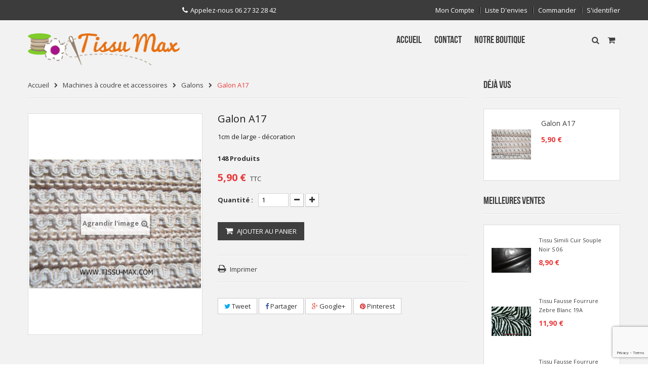

--- FILE ---
content_type: text/html; charset=utf-8
request_url: https://www.tissu-max.com/galons/6486-galon-a17.html
body_size: 15753
content:
<!DOCTYPE HTML>
<!--[if lt IE 7]> <html class="no-js lt-ie9 lt-ie8 lt-ie7" lang="fr-fr"><![endif]-->
<!--[if IE 7]><html class="no-js lt-ie9 lt-ie8 ie7" lang="fr-fr"><![endif]-->
<!--[if IE 8]><html class="no-js lt-ie9 ie8" lang="fr-fr"><![endif]-->
<!--[if gt IE 8]> <html class="no-js ie9" lang="fr-fr"><![endif]-->
<html lang="fr-fr">
	<head>
	<meta name="facebook-domain-verification" content="s00fph9399z5hde9vv0bmof56mef15" />
		<meta charset="utf-8" />
		<title>Galon A17 - Tissu Max</title>
					<meta name="description" content="1cm de large - décoration" />
						<meta name="generator" content="PrestaShop" />
		<meta name="robots" content="index,follow" />
		<meta name="viewport" content="width=device-width, minimum-scale=0.25, maximum-scale=1.6, initial-scale=1.0" />
		<meta name="apple-mobile-web-app-capable" content="yes" />
		<link rel="icon" type="image/vnd.microsoft.icon" href="/img/favicon.ico?1717329074" />
		<link rel="shortcut icon" type="image/x-icon" href="/img/favicon.ico?1717329074" />
									<link rel="stylesheet" href="/themes/venus/css/global.css" type="text/css" media="all" />
							<link rel="stylesheet" href="/themes/venus/css/autoload/highdpi.css" type="text/css" media="all" />
							<link rel="stylesheet" href="/themes/venus/css/autoload/responsive-tables.css" type="text/css" media="all" />
							<link rel="stylesheet" href="/themes/venus/css/autoload/uniform.default.css" type="text/css" media="all" />
							<link rel="stylesheet" href="/js/jquery/plugins/fancybox/jquery.fancybox.css" type="text/css" media="all" />
							<link rel="stylesheet" href="/themes/venus/css/product.css" type="text/css" media="all" />
							<link rel="stylesheet" href="/themes/venus/css/print.css" type="text/css" media="print" />
							<link rel="stylesheet" href="/js/jquery/plugins/bxslider/jquery.bxslider.css" type="text/css" media="all" />
							<link rel="stylesheet" href="/modules/socialsharing/css/socialsharing.css" type="text/css" media="all" />
							<link rel="stylesheet" href="/themes/venus/css/modules/blockcart/blockcart.css" type="text/css" media="all" />
							<link rel="stylesheet" href="/themes/venus/css/modules/blockbestsellers/blockbestsellers.css" type="text/css" media="all" />
							<link rel="stylesheet" href="/themes/venus/css/modules/blockcategories/blockcategories.css" type="text/css" media="all" />
							<link rel="stylesheet" href="/themes/venus/css/modules/blockcurrencies/blockcurrencies.css" type="text/css" media="all" />
							<link rel="stylesheet" href="/themes/venus/css/modules/blocklanguages/blocklanguages.css" type="text/css" media="all" />
							<link rel="stylesheet" href="/themes/venus/css/modules/blockcontact/blockcontact.css" type="text/css" media="all" />
							<link rel="stylesheet" href="/themes/venus/css/modules/blockmyaccountfooter/blockmyaccount.css" type="text/css" media="all" />
							<link rel="stylesheet" href="/themes/venus/css/modules/blockuserinfo/blockuserinfo.css" type="text/css" media="all" />
							<link rel="stylesheet" href="/themes/venus/css/modules/blockviewed/blockviewed.css" type="text/css" media="all" />
							<link rel="stylesheet" href="/themes/venus/css/modules/blocknewproducts/blocknewproducts.css" type="text/css" media="all" />
							<link rel="stylesheet" href="/modules/fieldslideshow/css/style.css" type="text/css" media="all" />
							<link rel="stylesheet" href="/modules/fieldmegamenu/views/css/hook/fieldmegamenu.css" type="text/css" media="all" />
							<link rel="stylesheet" href="/modules/fieldvmegamenu/css/fieldvmegamenu.css" type="text/css" media="all" />
							<link rel="stylesheet" href="/modules/fieldvmegamenu/css/fieldvmegamenu_responsive.css" type="text/css" media="all" />
							<link rel="stylesheet" href="/modules/fieldbannerslider/views/css/nivo-slider/nivo-slider.css" type="text/css" media="all" />
							<link rel="stylesheet" href="/modules/fieldtabcateslider/views/css/hook/fieldtabcateslider.css" type="text/css" media="all" />
							<link rel="stylesheet" href="/modules/fieldproductcates/views/css/hook/fieldproductcates.css" type="text/css" media="all" />
							<link rel="stylesheet" href="/modules/fieldbrandslider/views/css/hook/fieldbrandslider.css" type="text/css" media="all" />
							<link rel="stylesheet" href="/js/jquery/plugins/autocomplete/jquery.autocomplete.css" type="text/css" media="all" />
							<link rel="stylesheet" href="/themes/venus/css/product_list.css" type="text/css" media="all" />
							<link rel="stylesheet" href="/modules/fieldblocksearch/fieldblocksearch.css" type="text/css" media="all" />
							<link rel="stylesheet" href="/themes/venus/css/modules/blocktags/blocktags.css" type="text/css" media="all" />
							<link rel="stylesheet" href="/modules/paypal/views/css/paypal.css" type="text/css" media="all" />
							<link rel="stylesheet" href="/themes/venus/css/modules/mailalerts/mailalerts.css" type="text/css" media="all" />
							<link rel="stylesheet" href="/themes/venus/css/jquery_plugins/jquery.plugins.css" type="text/css" media="all" />
							<link rel="stylesheet" href="/modules/fieldthemecustomizer/views/css/front/configCss-1.css" type="text/css" media="all" />
							<link rel="stylesheet" href="/themes/venus/css/custom.css" type="text/css" media="all" />
										<script type="text/javascript">
var CUSTOMIZE_TEXTFIELD = 1;
var FIELD_mainLayout = 'fullwidth';
var FIELD_stickyMenu = true;
var FancyboxI18nClose = 'Fermer';
var FancyboxI18nNext = 'Suivant';
var FancyboxI18nPrev = 'Pr&eacute;c&eacute;dent';
var LANG_RTL = '0';
var PS_CATALOG_MODE = false;
var ajax_allowed = true;
var ajaxsearch = true;
var allowBuyWhenOutOfStock = false;
var attribute_anchor_separator = '-';
var attributesCombinations = [];
var availableLaterValue = '';
var availableNowValue = '';
var baseDir = 'https://www.tissu-max.com/';
var baseUri = 'https://www.tissu-max.com/';
var comparator_max_item = 3;
var comparedProductsIds = [];
var contentOnly = false;
var countdownDay = 'Day';
var countdownDays = 'Days';
var countdownHour = 'Hour';
var countdownHours = 'Hours';
var countdownMinute = 'Min';
var countdownMinutes = 'Mins';
var countdownSecond = 'Sec';
var countdownSeconds = 'Secs';
var countdownWeek = 'week';
var countdownWeeks = 'weeks';
var currency = {"id":1,"name":"Euro","iso_code":"EUR","iso_code_num":"978","sign":"\u20ac","blank":"1","conversion_rate":"1.000000","deleted":"0","format":"2","decimals":"1","active":"1","prefix":"","suffix":" \u20ac","id_shop_list":null,"force_id":false};
var currencyBlank = 1;
var currencyFormat = 2;
var currencyRate = 1;
var currencySign = '€';
var currentDate = '2026-01-14 06:32:39';
var customerGroupWithoutTax = false;
var customizationFields = false;
var customizationId = null;
var customizationIdMessage = 'Personnalisation';
var default_eco_tax = 0;
var delete_txt = 'Supprimer';
var displayList = false;
var displayPrice = 0;
var doesntExist = 'Ce produit n\'existe pas dans cette déclinaison. Vous pouvez néanmoins en sélectionner une autre.';
var doesntExistNoMore = 'Ce produit n\'est plus en stock';
var doesntExistNoMoreBut = 'avec ces options mais reste disponible avec d\'autres options';
var ecotaxTax_rate = 0;
var fieldRequired = 'Veuillez remplir tous les champs, puis enregistrer votre personnalisation';
var fieldbestsellers_autoscroll = '5000';
var fieldbestsellers_navigation = true;
var fieldbestsellers_pagination = true;
var fieldbestsellers_pauseonhover = true;
var fieldblocksearch_type = 'top';
var freeProductTranslation = 'Offert !';
var freeShippingTranslation = 'Livraison gratuite !';
var generated_date = 1768368759;
var groupReduction = 0;
var hasDeliveryAddress = false;
var idDefaultImage = 1353;
var id_lang = 1;
var id_product = 6486;
var img_dir = 'https://www.tissu-max.com/themes/venus/img/';
var img_prod_dir = 'https://www.tissu-max.com/img/p/';
var img_ps_dir = 'https://www.tissu-max.com/img/';
var instantsearch = false;
var isGuest = 0;
var isLogged = 0;
var isMobile = false;
var jqZoomEnabled = false;
var langIso = 'fr-fr';
var mailalerts_already = 'Vous avez déjà une alerte pour ce produit';
var mailalerts_invalid = 'Votre adresse e-mail est invalide';
var mailalerts_placeholder = 'votre@email.com';
var mailalerts_registered = 'Demande de notification enregistrée';
var mailalerts_url_add = 'https://www.tissu-max.com/module/mailalerts/actions?process=add';
var mailalerts_url_check = 'https://www.tissu-max.com/module/mailalerts/actions?process=check';
var maxQuantityToAllowDisplayOfLastQuantityMessage = 3;
var max_item = 'Vous ne pouvez pas ajouter plus de 3 produit (s) à la comparaison des produits';
var min_item = 'S\'il vous plaît sélectionner au moins un produit';
var minimalQuantity = 1;
var noTaxForThisProduct = false;
var oosHookJsCodeFunctions = [];
var page_name = 'product';
var priceDisplayMethod = 0;
var priceDisplayPrecision = 2;
var productAvailableForOrder = true;
var productBasePriceTaxExcl = 4.916666;
var productBasePriceTaxExcluded = 4.916666;
var productBasePriceTaxIncl = 5.899999;
var productHasAttributes = false;
var productPrice = 5.899999;
var productPriceTaxExcluded = 4.916666;
var productPriceTaxIncluded = 5.899999;
var productPriceWithoutReduction = 5.899999;
var productReference = '';
var productShowPrice = true;
var productUnitPriceRatio = 0;
var product_fileButtonHtml = 'Ajouter';
var product_fileDefaultHtml = 'Aucun fichier sélectionné';
var product_specific_price = [];
var quantitiesDisplayAllowed = true;
var quantityAvailable = 148;
var quickView = true;
var reduction_percent = 0;
var reduction_price = 0;
var removingLinkText = 'supprimer cet article du panier';
var roundMode = 2;
var search_url = 'https://www.tissu-max.com/recherche';
var sharing_img = 'https://www.tissu-max.com/1353/galon-a17.jpg';
var sharing_name = 'Galon A17';
var sharing_url = 'https://www.tissu-max.com/galons/6486-galon-a17.html';
var specific_currency = false;
var specific_price = 0;
var static_token = '706f89717f58573783b5b9d1c56ba0fa';
var stock_management = 1;
var taxRate = 20;
var toBeDetermined = 'À définir';
var token = '706f89717f58573783b5b9d1c56ba0fa';
var uploading_in_progress = 'Envoi en cours, veuillez patienter...';
var usingSecureMode = true;
</script>

						<script type="text/javascript" src="/js/jquery/jquery-1.11.0.min.js"></script>
						<script type="text/javascript" src="/js/jquery/jquery-migrate-1.2.1.min.js"></script>
						<script type="text/javascript" src="/js/jquery/plugins/jquery.easing.js"></script>
						<script type="text/javascript" src="/js/tools.js"></script>
						<script type="text/javascript" src="/themes/venus/js/global.js"></script>
						<script type="text/javascript" src="/themes/venus/js/autoload/10-bootstrap.min.js"></script>
						<script type="text/javascript" src="/themes/venus/js/autoload/15-jquery.total-storage.min.js"></script>
						<script type="text/javascript" src="/themes/venus/js/autoload/15-jquery.uniform-modified.js"></script>
						<script type="text/javascript" src="/js/jquery/plugins/fancybox/jquery.fancybox.js"></script>
						<script type="text/javascript" src="/themes/venus/js/products-comparison.js"></script>
						<script type="text/javascript" src="/js/jquery/plugins/jquery.idTabs.js"></script>
						<script type="text/javascript" src="/js/jquery/plugins/jquery.scrollTo.js"></script>
						<script type="text/javascript" src="/js/jquery/plugins/jquery.serialScroll.js"></script>
						<script type="text/javascript" src="/js/jquery/plugins/bxslider/jquery.bxslider.js"></script>
						<script type="text/javascript" src="/themes/venus/js/product.js"></script>
						<script type="text/javascript" src="/modules/socialsharing/js/socialsharing.js"></script>
						<script type="text/javascript" src="/themes/venus/js/modules/blockcart/ajax-cart.js"></script>
						<script type="text/javascript" src="/themes/venus/js/tools/treeManagement.js"></script>
						<script type="text/javascript" src="/themes/venus/js/modules/blocknewsletter/blocknewsletter.js"></script>
						<script type="text/javascript" src="/themes/venus/js/field-vela/jquery.plugins.js"></script>
						<script type="text/javascript" src="/themes/venus/js/field-vela/jquery.field.js"></script>
						<script type="text/javascript" src="/modules/fieldslideshow/js/jssor.slider.min.js"></script>
						<script type="text/javascript" src="/modules/fieldmegamenu/views/js/hook/jquery.fieldmegamenu.js"></script>
						<script type="text/javascript" src="/modules/fieldvmegamenu/js/jquery.flexisel.js"></script>
						<script type="text/javascript" src="/modules/fieldvmegamenu/js/fieldvmegamenu.js"></script>
						<script type="text/javascript" src="/modules/fieldbannerslider/views/js/nivo-slider/jquery.nivo.slider.js"></script>
						<script type="text/javascript" src="/modules/fieldbrandslider/views/js/hook/jquery.brandsliderowlcarousel.js"></script>
						<script type="text/javascript" src="/js/jquery/plugins/autocomplete/jquery.autocomplete.js"></script>
						<script type="text/javascript" src="/themes/venus/js/modules/mailalerts/mailalerts.js"></script>
						<script type="text/javascript" src="/modules/ganalytics/views/js/GoogleAnalyticActionLib.js"></script>
						<script type="text/javascript" src="//www.google.com/recaptcha/api.js?render=6Lcw6lobAAAAACtxXwkNtiKIb1aLSoGjQXHeEuQl"></script>
						<script type="text/javascript" src="/modules/everpscaptcha/views/js/ever-ps-captcha.js"></script>
						<script type="text/javascript" src="/modules/fieldbestsellers/views/js/hook/jquery.bestsellersowlcarousel.js"></script>
						        	        <!-- Start Custom CSS -->
	            <style>.left-block .button-container a.ajax_add_to_cart_button span {
    font-size: 11px;
}
#header_menu {
    top: 20%;
}
/*
.button.ajax_add_to_cart_button span {
    margin-left: 0px; 
}*/
.product-name a {
    font-size: 11px;
}

.left-block .button-container .tab_button .button.ajax_add_to_cart_button {
  font-size: 13px;
    left: 30%;
    margin-left: -30%;
    padding: 0 12px;
    width: 100%;
}
</style>
	        <!-- End Custom CSS -->
	        		<meta property="og:type" content="product" />
<meta property="og:url" content="https://www.tissu-max.com/galons/6486-galon-a17.html" />
<meta property="og:title" content="Galon A17 - Tissu Max" />
<meta property="og:site_name" content="Tissu Max" />
<meta property="og:description" content="1cm de large - décoration" />
<meta property="og:image" content="https://www.tissu-max.com/1353-large_default/galon-a17.jpg" />
<meta property="product:pretax_price:amount" content="4.92" />
<meta property="product:pretax_price:currency" content="EUR" />
<meta property="product:price:amount" content="5.9" />
<meta property="product:price:currency" content="EUR" />
<meta property="product:weight:value" content="1.000000" />
<meta property="product:weight:units" content="kg" />
<!-- Begin elevateZoom Header block --><link rel="stylesheet" type="text/css" href="https://www.tissu-max.com/modules/elevatezoom/css/styles.css" /><script type="text/javascript" src="https://www.tissu-max.com/modules/elevatezoom/js/jquery.elevatezoom.min.js"></script><script type="text/javascript">				var zoom_type = 'window';	var zoom_fade_in = 400;    var zoom_fade_out = 550;	var zoom_cursor_type = 'default';	var zoom_window_pos = 1;	var zoom_scroll = true;	var zoom_easing = true;	var zoom_tint = true;	var zoom_tint_color = '#333';	var zoom_tint_opacity = 0.4;    var zoom_lens_shape = 'round';    var zoom_lens_size  = 345;</script><script type="text/javascript">	function applyElevateZoom(){		var src = $('.thickbox.shown').attr('href');		var bigimage = $('.fancybox.shown').attr('href'); 		$('#bigpic').elevateZoom({			zoomType: zoom_type,			cursor: zoom_cursor_type,			zoomWindowFadeIn: zoom_fade_in,			zoomWindowFadeOut: zoom_fade_out,			zoomWindowPosition: zoom_window_pos,			scrollZoom: zoom_scroll,			easing: zoom_easing,			tint: zoom_tint,			tintColour: zoom_tint_color,			tintOpacity: zoom_tint_opacity,			lensShape: zoom_lens_shape,			lensSize: zoom_lens_size,			zoomImage: bigimage,			borderSize:1, zoomWindowWidth:438, zoomWindowHeight:438, zoomLevel:0.8 	   });	}	$(document).ready(function(){		applyElevateZoom();		$('#color_to_pick_list').click(			function(){				restartElevateZoom();			}		);		$('#color_to_pick_list').hover(			function(){				restartElevateZoom();			}		);		$('#views_block li a').hover(			function(){			restartElevateZoom();			}		);	});	function restartElevateZoom(){		$(".zoomContainer").remove();		applyElevateZoom();	}</script><!-- End elevateZoom Header block --><script defer type="text/javascript">/*
* 2007-2018 PrestaShop
*
* NOTICE OF LICENSE
*
* This source file is subject to the Academic Free License (AFL 3.0)
* that is bundled with this package in the file LICENSE.txt.
* It is also available through the world-wide-web at this URL:
* https://opensource.org/licenses/afl-3.0.php
* If you did not receive a copy of the license and are unable to
* obtain it through the world-wide-web, please send an email
* to license@prestashop.com so we can send you a copy immediately.
*
* DISCLAIMER
*
* Do not edit or add to this file if you wish to upgrade PrestaShop to newer
* versions in the future. If you wish to customize PrestaShop for your
* needs please refer to https://www.prestashop.com for more information.
*
*  @author    PrestaShop SA <contact@prestashop.com>
*  @copyright 2007-2018 PrestaShop SA
*  @license   https://opensource.org/licenses/afl-3.0.php  Academic Free License (AFL 3.0)
*  International Registered Trademark & Property of PrestaShop SA
*/


    

function updateFormDatas()
{
	var nb = $('#quantity_wanted').val();
	var id = $('#idCombination').val();

	$('.paypal_payment_form input[name=quantity]').val(nb);
	$('.paypal_payment_form input[name=id_p_attr]').val(id);
}
	
$(document).ready( function() {
    
		var baseDirPP = baseDir.replace('http:', 'https:');
		
	if($('#in_context_checkout_enabled').val() != 1)
	{
		$('#payment_paypal_express_checkout').click(function() {
			$('#paypal_payment_form_cart').submit();
			return false;
		});
	}


	var jquery_version = $.fn.jquery.split('.');
	if(jquery_version[0]>=1 && jquery_version[1] >= 7)
	{
		$('body').on('submit',".paypal_payment_form", function () {
			updateFormDatas();
		});
	}
	else {
		$('.paypal_payment_form').live('submit', function () {
			updateFormDatas();
		});
	}

	function displayExpressCheckoutShortcut() {
		var id_product = $('input[name="id_product"]').val();
		var id_product_attribute = $('input[name="id_product_attribute"]').val();
		$.ajax({
			type: "GET",
			url: baseDirPP+'/modules/paypal/express_checkout/ajax.php',
			data: { get_qty: "1", id_product: id_product, id_product_attribute: id_product_attribute },
			cache: false,
			success: function(result) {
				if (result == '1') {
					$('#container_express_checkout').slideDown();
				} else {
					$('#container_express_checkout').slideUp();
				}
				return true;
			}
		});
	}

	$('select[name^="group_"]').change(function () {
		setTimeout(function(){displayExpressCheckoutShortcut()}, 500);
	});

	$('.color_pick').click(function () {
		setTimeout(function(){displayExpressCheckoutShortcut()}, 500);
	});

    if($('body#product').length > 0) {
        setTimeout(function(){displayExpressCheckoutShortcut()}, 500);
    }
	
	
			

	var modulePath = 'modules/paypal';
	var subFolder = '/integral_evolution';

	var fullPath = baseDirPP + modulePath + subFolder;
	var confirmTimer = false;
		
	if ($('form[target="hss_iframe"]').length == 0) {
		if ($('select[name^="group_"]').length > 0)
			displayExpressCheckoutShortcut();
		return false;
	} else {
		checkOrder();
	}

	function checkOrder() {
		if(confirmTimer == false)
			confirmTimer = setInterval(getOrdersCount, 1000);
	}

	});


</script>
			<script type="text/javascript">
				(window.gaDevIds=window.gaDevIds||[]).push('d6YPbH');
				(function(i,s,o,g,r,a,m){i['GoogleAnalyticsObject']=r;i[r]=i[r]||function(){
				(i[r].q=i[r].q||[]).push(arguments)},i[r].l=1*new Date();a=s.createElement(o),
				m=s.getElementsByTagName(o)[0];a.async=1;a.src=g;m.parentNode.insertBefore(a,m)
				})(window,document,'script','//www.google-analytics.com/analytics.js','ga');
				ga('create', 'UA-525248-2', 'auto');
				ga('require', 'ec');</script>
<script>
    var googlecaptchasitekey = "6Lcw6lobAAAAACtxXwkNtiKIb1aLSoGjQXHeEuQl";
</script>

		<link rel="stylesheet" href="https://fonts.googleapis.com/css?family=Open+Sans:300,600&amp;subset=latin,latin-ext" type="text/css" media="all" />
		<!--[if IE 8]>
		<script src="https://oss.maxcdn.com/libs/html5shiv/3.7.0/html5shiv.js"></script>
		<script src="https://oss.maxcdn.com/libs/respond.js/1.3.0/respond.min.js"></script>
		<![endif]-->
	</head>
	<body id="product" class="product product-6486 product-galon-a17 category-143 category-galons hide-left-column hide-right-column lang_fr fullwidth">
        					<div id="page">
			<div class="header-container">
				<header id="header">
					<div class="banner">
						<div class="container">
							<div class="row">
								
							</div>
						</div>
					</div>
					<div class="nav">
						<div class="container">
							<div class="row">
								<nav><!-- Block user information module NAV  -->
<div id="mobile_links">
    <div class="current"><span class="cur-label">Mon compte</span></div>
    <ul id="header_links">
            <!--<li><a href="https://www.tissu-max.com/nous-contacter" title=" Contactez nous"> Contactez nous</a>
    </li>-->
                        <li>
                <a class="link-myaccount" href="https://www.tissu-max.com/mon-compte" title="Mon compte">Mon compte</a></li>
            <li>
		<a class="link-wishlist wishlist_block" href="https://www.tissu-max.com/module/blockwishlist/mywishlist" title="Ma liste d'envies">Liste d'envies</a></li>
            		<li>
		    <a class="link-mycart" href="https://www.tissu-max.com/commande" title="Mon panier">Commander</a>
		</li>
                                                    <li class="last">
                                <a class="link-login" href="https://www.tissu-max.com/mon-compte" title="S'identifier"  rel="nofollow">S'identifier</a>
			    </li>
                </ul>
</div>
<!-- /Block usmodule NAV -->
<!-- Block languages module -->
<!-- /Block languages module -->
	<span class="shop-phone">
		<i class="icon-phone"></i>Appelez-nous <span>06 27 32 28 42</span>
	</span>
</nav>
							</div>
						</div>
					</div>
                       <div class="header_bottom">
						<div class="container">
							<div class="row">
								<div id="header_logo"  style=" height:67px" class="col-xs-12 col-sm-4 col-md-3">
									<a href="https://www.tissu-max.com/" title="Tissu Max">
										<img class="logo img-responsive" src="https://www.tissu-max.com/img/vente-en-ligne-de-tissus-logo-1552769282.jpg" alt="Tissu Max"  width="310" height="67"/>
									</a>
								</div>
                 		<div id="header_menu" class="visible-lg visible-md">
                                <div class="container">
                                    <div class="row">
                                        
    <nav id="fieldmegamenu-main" class="fieldmegamenu">
        <ul>
            
                <li class="root root-1 ">
                    <div class="root-item no-description">

                        <a href="#" >                            <div class="title title_font"><span class="title-text">Accueil</span></div>
                                                    </a>
                    </div>

                    
                </li>

            
                <li class="root root-2 ">
                    <div class="root-item no-description">

                        <a href="https://www.tissu-max.com/nous-contacter" >                            <div class="title title_font"><span class="title-text">Contact</span></div>
                                                    </a>
                    </div>

                    
                </li>

            
                <li class="root root-3 ">
                    <div class="root-item no-description">

                        <a href="https://www.tissu-max.com/content/4-notre-boutique" >                            <div class="title title_font"><span class="title-text">Notre Boutique</span></div>
                                                    </a>
                    </div>

                    
                </li>

                    </ul>
    </nav>


                                    </div>
                                </div>
                        </div>
								<!-- MODULE Block cart -->
<div class="shopping_cart_menu">
	<div class="ft_bg_hover shopping_cart">
		<a href="https://www.tissu-max.com/commande" title="Voir mon panier" rel="nofollow">

			<span class="ajax_cart_quantity unvisible">0</span>
			<span class="ajax_cart_product_txt unvisible">Point -</span>
			<span class="ajax_cart_product_txt_s unvisible">Articles -</span>
			<span class="ajax_cart_total unvisible price">
							</span>
			<span class="ajax_cart_no_product"></span>
					</a>
					<div class="cart_block block exclusive">
				<div class="block_content">
					<!-- block list of products -->
					<div class="cart_block_list">
												<p class="cart_block_no_products">
							Aucun produit
						</p>
												<div class="cart-prices">
							<div class="cart-prices-line first-line">
								<span class="price cart_block_shipping_cost ajax_cart_shipping_cost unvisible">
																			 À définir																	</span>
								<span class="unvisible">
									Livraison
								</span>
							</div>
																					<div class="cart-prices-line last-line">
								<span class="price cart_block_total ajax_block_cart_total">0,00 €</span>
								<span>Total</span>
							</div>
													</div>
						<p class="cart-buttons">
							<a id="button_order_cart" class="ft_bg_default ft_bg_hover" href="https://www.tissu-max.com/commande" title="Commander" rel="nofollow">
								<span>
									Commander<i class="icon-chevron-right right"></i>
								</span>
							</a>
						</p>
					</div>
				</div>
			</div><!-- .cart_block -->
			</div>
</div>

	<div id="layer_cart">
		<div class="clearfix">
			<div class="layer_cart_product col-xs-12 col-md-6">
				<span class="cross" title="Fermer la fenêtre"></span>
				<h2>
					<i class="icon-check"></i>Produit ajouté au panier avec succès
				</h2>
				<div class="product-image-container layer_cart_img">
				</div>
				<div class="layer_cart_product_info">
					<span id="layer_cart_product_title" class="product-name"></span>
					<span id="layer_cart_product_attributes"></span>
					<div>
						<strong class="dark">Quantité</strong>
						<span id="layer_cart_product_quantity"></span>
					</div>
					<div>
						<strong class="dark">Total</strong>
						<span id="layer_cart_product_price"></span>
					</div>
				</div>
			</div>
			<div class="layer_cart_cart col-xs-12 col-md-6">
				<h2>
					<!-- Plural Case [both cases are needed because page may be updated in Javascript] -->
					<span class="ajax_cart_product_txt_s  unvisible">
						Il y a <span class="ajax_cart_quantity">0</span> produits dans votre panier.
					</span>
					<!-- Singular Case [both cases are needed because page may be updated in Javascript] -->
					<span class="ajax_cart_product_txt ">
						Il y a 1 produit dans votre panier.
					</span>
				</h2>

				<div class="layer_cart_row">
					<strong class="dark">
						Total produits
																					TTC
																		</strong>
					<span class="ajax_block_products_total">
											</span>
				</div>

								<div class="layer_cart_row">
					<strong class="dark unvisible">
						Frais de port&nbsp;TTC					</strong>
					<span class="ajax_cart_shipping_cost unvisible">
													 À définir											</span>
				</div>
								<div class="layer_cart_row">
					<strong class="dark">
						Total
																					TTC
																		</strong>
					<span class="ajax_block_cart_total">
											</span>
				</div>
				<div class="button-container">
					<span class="continue ft_bg_default ft_btn_default ft_bg_hover" title="Continuer mes achats">
						<span>
							<i class="icon-chevron-left left"></i>Continuer mes achats
						</span>
					</span>
					<a class="ft_bg_default ft_btn_default ft_bg_hover"	href="https://www.tissu-max.com/commande" title="Commander" rel="nofollow">
						<span>
							Commander<i class="icon-chevron-right right"></i>
						</span>
					</a>
				</div>
			</div>
		</div>
		<div class="crossseling"></div>
	</div> <!-- #layer_cart -->
	<div class="layer_cart_overlay"></div>

<!-- /MODULE Block cart -->
<!-- block seach mobile -->
<!-- Block search module TOP -->
<div id="search_block_top">
   <div class="field-search">
   		<span id="click_show_searchbox" class="icon-search"></span>
    	<form method="get" action="https://www.tissu-max.com/recherche" id="searchbox">
            <input type="hidden" name="controller" value="search" />
                                <input type="hidden" name="orderby" value="position" />
                <input type="hidden" name="orderway" value="desc" />
                <input class="search_query form-control" type="text" id="search_query_top" name="search_query" value="Search..." />
                <button type="submit" name="submit_search" class="btn button-search">
                    <span class="icon-search"></span>
                </button>
    	</form>
    </div>
</div>


    <script type="text/javascript">
    // <![CDATA[

            var $input = $("#search_query_top");

            var width_ac_results = $input.parent('form').width();
            $('document').ready( function() {
                    $("#search_query_top")
                            .autocomplete(
                                    'https://www.tissu-max.com/recherche', {
                                            minChars: 3,
                                            max: 10,
                                            width: (width_ac_results > 0 ? width_ac_results : 500),
                                            selectFirst: false,
                                            scroll: true,
                                            dataType: "json",
                                            formatItem: function(data, i, max, value, term) {
                                                    return value;
                                            },
                                            parse: function(data) {
                                                    var mytab = new Array();
                                                    for (var i = 0; i < data.length; i++)
                                                        mytab[mytab.length] = { 
                                                            data: data[i], 
                                                            value: '<img alt="'+ data[i].pname +'" src="'+ data[i].image +'"><div class="right-search"><h5>'+ data[i].pname +'</h5><span class="price">'+ data[i].dprice +'</span></div> '
                                                        };
                                                    return mytab;
                                            },
                                            extraParams: {
                                                ajaxSearch: 1,
                                                id_lang: 1,
                                                category_filter: $("#category_filter").val()
                                            }
                                    }
                            )
                            .result(function(event, data, formatted) {
                                    $('#search_query_top').val(data.pname);
                                    document.location.href = data.product_link;
                            });
                            
                            $("#category_filter").change(function() {
                                $(".ac_results").remove();
                                $("#search_query_top").trigger('unautocomplete');
                                $("#search_query_top").autocomplete(
                                            'https://www.tissu-max.com/recherche', {
                                            minChars: 3,
                                            max: 10,
                                            width: (width_ac_results > 0 ? width_ac_results : 500),
                                            selectFirst: false,
                                            scroll: true,
                                            dataType: "json",
                                            formatItem: function(data, i, max, value, term) {
                                                    return value;
                                            },
                                            parse: function(data) {
                                                    var mytab = new Array();
                                                    for (var i = 0; i < data.length; i++)
                                                        mytab[mytab.length] = { 
                                                            data: data[i], 
                                                            value: '<img alt="'+ data[i].pname +'" src="'+ data[i].image +'"><div class="right-search"><h5>'+ data[i].pname +'</h5><span class="price">'+ data[i].dprice +'</span></div> '
                                                        };
                                                    return mytab;
                                            },
                                            extraParams: {
                                                ajaxSearch: 1,
                                                id_lang: 1,
                                                category_filter: $("#category_filter").val()
                                            }
                                    }
                            )
                            .result(function(event, data, formatted) {
                                    $('#search_query_top').val(data.pname);
                                    document.location.href = data.product_link;
                            });
                            });
                              
            });
    // ]]>
    </script>
<script type="text/javascript">
	$('#search_query_top').on('focus', function(){
		    var $this = $(this);
		    if($this.val() == 'Search...'){
			$this.val('');
			$('.btn.button-search').addClass('active');
		    }
		}).on('blur', function(){
		    var $this = $(this);
		    if($this.val() == ''){
			$this.val('Search...');
			$('.btn.button-search').removeClass('active');
		    }
		});
	$("#click_show_searchbox").click(function(e) {
    $("#searchbox").toggle();
	if($("#searchbox").is(":visible")){
		$("#click_show_searchbox").addClass("click_hide");
	}else{
		$("#click_show_searchbox").removeClass("click_hide");	
	}
});
	$(document).click(function(event) {
    if (!$(event.target).closest("#searchbox,#click_show_searchbox,.ac_results").length) {
		$("#searchbox").hide();
		$("#click_show_searchbox").removeClass("click_hide");
		}
	});
</script>
<!-- /Block search module TOP -->
							</div>
						</div>
					</div>
				</header>
			</div>
                        <div id="header_mobile_menu" class="navbar-inactive visible-sm visible-xs ft_bg_default">
                                <div class="container">
                                    <div class="row">
                                    <div class="fieldmm-nav col-sm-12 col-xs-12">
                                        <span id="fieldmm-button"><i class="icon-reorder"></i></span>
                                        <span class="brand title_font">Liste des menus</span>
                                    </div>
                                    
    <nav id="fieldmegamenu-mobile" class="fieldmegamenu">
        <ul>
            
                <li class="root root-1 ">
                    <div class="root-item no-description">

                        <a href="#" >                            <div class="title title_font"><span class="title-text">Accueil</span></div>
                                                    </a>
                    </div>

                    
                </li>

            
                <li class="root root-2 ">
                    <div class="root-item no-description">

                        <a href="https://www.tissu-max.com/nous-contacter" >                            <div class="title title_font"><span class="title-text">Contact</span></div>
                                                    </a>
                    </div>

                    
                </li>

            
                <li class="root root-3 ">
                    <div class="root-item no-description">

                        <a href="https://www.tissu-max.com/content/4-notre-boutique" >                            <div class="title title_font"><span class="title-text">Notre Boutique</span></div>
                                                    </a>
                    </div>

                    
                </li>

                    </ul>
    </nav>


                                    </div>
                                </div>
                        </div>
			<div class="columns-container">
				<div id="columns" class="container">
					<div id="slider_row" class="row">
						<div id="top_column" class="center_column col-xs-12 col-sm-12"></div>
					</div>
                    

                                        	             
                        
                    
                    

					<div class="row">
                  									
						<div id="center_column" class="center_column col-xs-12   col-sm-8  col-md-9">
                                                            
<!-- Breadcrumb -->
<div class="breadcrumb ft_color_active clearfix">
	<a class="home ft_color_hover" href="https://www.tissu-max.com/" title="retour &agrave; Accueil"><span  class="title">Accueil</span></a>
		    <span class="navigation-pipe"><i class="icon-chevron-right"></i></span>
					<span class="navigation_page"><span itemscope itemtype="http://data-vocabulary.org/Breadcrumb"><a class="ft_color_hover" itemprop="url" href="https://www.tissu-max.com/85-machines-a-coudre-et-accessoires" title="Machines &agrave; coudre et accessoires" ><span itemprop="title">Machines &agrave; coudre et accessoires</span></a></span><span class="navigation-pipe"><i class="icon-chevron-right"></i></span><span itemscope itemtype="http://data-vocabulary.org/Breadcrumb"><a class="ft_color_hover" itemprop="url" href="https://www.tissu-max.com/143-galons" title="Galons" ><span itemprop="title">Galons</span></a></span><span class="navigation-pipe"><i class="icon-chevron-right"></i></span>Galon A17</span>
			</div>

<!-- /Breadcrumb -->
 
                           
	

							<div itemscope itemtype="https://schema.org/Product">
    <meta itemprop="url" content="https://www.tissu-max.com/galons/6486-galon-a17.html">
	<div class="primary_block row">
					<div class="container">
				<div class="top-hr"></div>
			</div>
								<!-- left infos-->
		<div class="pb-left-column col-xs-12 col-sm-5 col-md-5">
			<!-- product img-->
			<div id="image-block" class="clearfix">
									<span id="view_full_size">
                    				<div class="conditions-box">
				    				    				</div>
													<img id="bigpic" itemprop="image" src="https://www.tissu-max.com/1353-large_default/galon-a17.jpg" title="Galon A17" alt="Galon A17" width="345" height="440"/>
															<span class="span_link no-print">Agrandir l&#039;image</span>
																		</span>
							</div> <!-- end image-block -->
							<!-- thumbnails -->
				<div id="views_block" class="clearfix hidden">
										<div id="thumbs_list">
						<ul id="thumbs_list_frame">
																																																						<li id="thumbnail_1353" class="last">
									<a href="https://www.tissu-max.com/1353-thickbox_default/galon-a17.jpg"	data-fancybox-group="other-views" class="fancybox shown" title="Galon A17">
										<img class="img-responsive" id="thumb_1353" src="https://www.tissu-max.com/1353-cart_default/galon-a17.jpg" alt="Galon A17" title="Galon A17" height="87" width="68" itemprop="image" />
									</a>
								</li>
																			</ul>
					</div> <!-- end thumbs_list -->
									</div> <!-- end views-block -->
				<!-- end thumbnails -->
								</div> <!-- end pb-left-column -->
		<!-- end left infos-->
		<!-- center infos -->
		<div class="pb-center-column col-xs-12 col-sm-7 col-md-7">
						<h1 itemprop="name">Galon A17</h1>
                                                			<p id="product_reference" class="ft_color_active"  style="display: none;">
				<label>R&eacute;f&eacute;rence </label>
				<span class="editable" itemprop="sku""></span>
			</p>
                        			                        							<div id="short_description_block">
											<div id="short_description_content" class="rte align_justify" itemprop="description">1cm de large - décoration</div>
					
										<!---->
				</div> <!-- end short_description_block -->
                                                                                    <!-- number of item in stock -->
                                                    <p id="pQuantityAvailable">
                                                            <span id="quantityAvailable">148</span>
                                                            <span  style="display: none;" id="quantityAvailableTxt">Article</span>
                                                            <span  id="quantityAvailableTxtMultiple">Produits</span>
                                                    </p>
                                                                                        <!-- availability or doesntExist -->
                                            <p id="availability_statut" style="display: none;">
                                                    
                                                    <span id="availability_value" class="label label-success"></span>
                                            </p>
                                                                                                                                                    <p class="warning_inline" id="last_quantities" style="display: none" >Attention : derni&egrave;res pi&egrave;ces disponibles !</p>
                                                                                        <p id="availability_date" style="display: none;">
                                                    <span id="availability_date_label">Date de disponibilit&eacute;:</span>
                                                    <span id="availability_date_value"></span>
                                            </p>
                                            <!-- Out of stock hook -->
                                            <div id="oosHook" style="display: none;">
                                                    <!-- MODULE MailAlerts -->
			<p class="form-group">
			<input type="text" id="oos_customer_email" name="customer_email" size="20" value="votre@email.com" class="mailalerts_oos_email form-control" />
    	</p>
    	<a href="#" title="Prévenez-moi lorsque le produit est disponible" id="mailalert_link" rel="nofollow">Prévenez-moi lorsque le produit est disponible</a>
	<span id="oos_customer_email_result" style="display:none; display: block;"></span>

<!-- END : MODULE MailAlerts -->
                                            </div>
					
		<!-- end center infos-->
		<!-- pb-right-column-->
		
						<!-- add to cart form-->
			<form id="buy_block" action="https://www.tissu-max.com/panier" method="post">
				<!-- hidden datas -->
				<p class="hidden">
					<input type="hidden" name="token" value="706f89717f58573783b5b9d1c56ba0fa" />
					<input type="hidden" name="id_product" value="6486" id="product_page_product_id" />
					<input type="hidden" name="add" value="1" />
					<input type="hidden" name="id_product_attribute" id="idCombination" value="" />
				</p>
				<div class="box-info-product">
					<div class="content_prices clearfix">
													<!-- prices -->
							<div>
								<p class="our_price_display" itemprop="offers" itemscope itemtype="http://schema.org/Offer"><link itemprop="availability" href="http://schema.org/InStock"/><span id="our_price_display" class="price" itemprop="price" content="5.899999">5,90 €</span> TTC<meta itemprop="priceCurrency" content="EUR" /></p>
								<p id="old_price" class="hidden"><span id="old_price_display"><span class="price"></span> TTC</span></p>
								<p id="reduction_percent"  style="display:none;"><span id="reduction_percent_display" class="price-percent-reduction"></span></p>
								<p id="reduction_amount"  style="display:none"><span id="reduction_amount_display"></span></p>
															</div> <!-- end prices -->
																											 
						
                        
						<div class="clear"></div>
					</div> <!-- end content_prices -->
					<div class="product_attributes clearfix">
						<!-- quantity wanted -->
												<p id="quantity_wanted_p">
							<label for="quantity_wanted">Quantit&eacute; :</label>
							<input type="text" min="1" name="qty" id="quantity_wanted" class="text" value="1" />
							<a href="#" data-field-qty="qty" class="btn btn-default button-minus product_quantity_down">
								<span><i class="icon-minus"></i></span>
							</a>
							<a href="#" data-field-qty="qty" class="btn btn-default button-plus product_quantity_up">
								<span><i class="icon-plus"></i></span>
							</a>
							<span class="clearfix"></span>
						</p>
												<!-- minimal quantity wanted -->
						<p id="minimal_quantity_wanted_p" style="display: none;">
							La quantit&eacute; minimale pour pouvoir commander ce produit est <b id="minimal_quantity_label">1</b>
						</p>
											</div> <!-- end product_attributes -->
					<div class="box-cart-bottom">
						<div>
							<p id="add_to_cart" class="buttons_bottom_block no-print">
								<button type="submit" name="Submit" class="ft_bg_default ft_btn_default ft_bg_hover exclusive">
									<span>Ajouter au panier</span>
								</button>
							</p>
						</div>
					</div> <!-- end box-cart-bottom -->
				</div> <!-- end box-info-product -->
                                        <!-- usefull links-->
                                        <div id="usefull_link_block" class="clearfix no-print">
						                                                <div class="print">
                                                        <a href="javascript:print();">
                                                                Imprimer
                                                        </a>
                                                </div>
                                                	<p class="socialsharing_product list-inline no-print">
					<button data-type="twitter" type="button" class="btn btn-default btn-twitter social-sharing">
				<i class="icon-twitter"></i> Tweet
				<!-- <img src="https://www.tissu-max.com/modules/socialsharing/img/twitter.gif" alt="Tweet" /> -->
			</button>
							<button data-type="facebook" type="button" class="btn btn-default btn-facebook social-sharing">
				<i class="icon-facebook"></i> Partager
				<!-- <img src="https://www.tissu-max.com/modules/socialsharing/img/facebook.gif" alt="Facebook Like" /> -->
			</button>
							<button data-type="google-plus" type="button" class="btn btn-default btn-google-plus social-sharing">
				<i class="icon-google-plus"></i> Google+
				<!-- <img src="https://www.tissu-max.com/modules/socialsharing/img/google.gif" alt="Google Plus" /> -->
			</button>
							<button data-type="pinterest" type="button" class="btn btn-default btn-pinterest social-sharing">
				<i class="icon-pinterest"></i> Pinterest
				<!-- <img src="https://www.tissu-max.com/modules/socialsharing/img/pinterest.gif" alt="Pinterest" /> -->
			</button>
			</p>
                                        </div>
			</form>
					</div> <!-- end pb-right-column-->
	</div> <!-- end primary_block -->
	            <ul id="more_info_tabs" class="idTabs idTabsShort title_font clearfix">
                                                                                
                                            </ul>
						                                
		<!--HOOK_PRODUCT_TAB -->
                		<!--end HOOK_PRODUCT_TAB -->
                
				<!-- description & features -->
			</div> <!-- itemscope product wrapper -->
 
					</div><!-- #center_column -->
										<div id="right_column" class="col-xs-12  col-sm-3  col-md-3 column">
<!-- Block Viewed products -->
<div id="viewed-products_block_left" class="block">
	<p class="title_block title_font">Déjà vus</p>
	<div class="block_content products-block">
		<ul>
							<li class="clearfix last_item">
					<a
					class="products-block-image" 
					href="https://www.tissu-max.com/galons/6486-galon-a17.html" 
					title="En savoir plus sur Galon A17" >
						<img 
						src="https://www.tissu-max.com/1353-small_default/galon-a17.jpg" 
						alt="Galon A17" />
					</a>
					<div class="product-content">
						<h5>
							<a class="product-name" 
							href="https://www.tissu-max.com/galons/6486-galon-a17.html" 
							title="En savoir plus sur Galon A17">
								Galon A17
							</a>
						</h5>
                                                 							    <span class="price product-price"> 
								       5,90 €
							    </span>   
					</div>
				</li>
					</ul>
	</div>
</div>
	
    
  
<!-- MODULE Field best sellers -->
<div id="best-sellers_block_right" class="block vertical_mode">
    <h4 class="title_block title_font">
                <a href="https://www.tissu-max.com/meilleures-ventes" title="View a top sellers products">
            Meilleures Ventes
        </a>
            </h4>

                    <div id="field_bestsellers" class="grid carousel-grid owl-carousel block_content">
                                                                                            <div class="item">
                                                <div class="item-content clearfix">
				<div class="left-content">
				    <a href="https://www.tissu-max.com/simili-cuir-souple/1778-tissu-simili-cuir-souple-noir-s-06.html" title="Tissu Simili Cuir Souple Noir">
					<img src="https://www.tissu-max.com/297-small_default/tissu-simili-cuir-souple-noir-s-06.jpg" height="100" width="78" alt="Tissu Simili Cuir Souple Noir" />
				    </a>
				</div>
				<div class="right-content">
				    <h3 class="sub_title_font product-name">
										<a href="https://www.tissu-max.com/simili-cuir-souple/1778-tissu-simili-cuir-souple-noir-s-06.html" title="Tissu Simili Cuir Souple Noir S 06">
						Tissu Simili Cuir Souple Noir S 06
					</a>
				    </h3>
				    				    					<div class="content_price">
					    						<span class="price product-price">
							8,90 €						</span>
												
						
					    					</div>
				    				</div>
                            </div>
                                                                                                    <div class="item-content clearfix">
				<div class="left-content">
				    <a href="https://www.tissu-max.com/fausse-fourrure-motifs-animaux/2134-tissu-fausse-fourrure-zebre-blanc-19a.html" title="Tissu Zebre Blanc A004">
					<img src="https://www.tissu-max.com/376-small_default/tissu-fausse-fourrure-zebre-blanc-19a.jpg" height="100" width="78" alt="Tissu Zebre Blanc A004" />
				    </a>
				</div>
				<div class="right-content">
				    <h3 class="sub_title_font product-name">
										<a href="https://www.tissu-max.com/fausse-fourrure-motifs-animaux/2134-tissu-fausse-fourrure-zebre-blanc-19a.html" title="Tissu Fausse Fourrure Zebre Blanc 19A">
						Tissu Fausse Fourrure Zebre Blanc 19A
					</a>
				    </h3>
				    				    					<div class="content_price">
					    						<span class="price product-price">
							11,90 €						</span>
												
						
					    					</div>
				    				</div>
                            </div>
                                                                                                    <div class="item-content clearfix">
				<div class="left-content">
				    <a href="https://www.tissu-max.com/fausse-fourrure-motifs-animaux/2013-tissu-fausse-fourrure-zebre-blanc-casse-19b.html" title="Tissu Fausse Fourrure Zèbre Blanc Cassé A001">
					<img src="https://www.tissu-max.com/344-small_default/tissu-fausse-fourrure-zebre-blanc-casse-19b.jpg" height="100" width="78" alt="Tissu Fausse Fourrure Zèbre Blanc Cassé A001" />
				    </a>
				</div>
				<div class="right-content">
				    <h3 class="sub_title_font product-name">
										<a href="https://www.tissu-max.com/fausse-fourrure-motifs-animaux/2013-tissu-fausse-fourrure-zebre-blanc-casse-19b.html" title="Tissu Fausse Fourrure Zèbre Blanc Cassé 19B">
						Tissu Fausse Fourrure Zèbre Blanc Cassé 19B
					</a>
				    </h3>
				    				    					<div class="content_price">
					    						<span class="price product-price">
							10,90 €						</span>
												
						
					    					</div>
				    				</div>
                            </div>
                                                            </div>
                                                                                <div class="item">
                                                <div class="item-content clearfix">
				<div class="left-content">
				    <a href="https://www.tissu-max.com/fleur-de-lys/9346-tissu-fleurs-de-lys-fond-bleu-marine-c-101.html" title="Tissu Fleurs de Lys fond Bleu Marine ">
					<img src="https://www.tissu-max.com/2535-small_default/tissu-fleurs-de-lys-fond-bleu-marine-c-101.jpg" height="100" width="78" alt="Tissu Fleurs de Lys fond Bleu Marine " />
				    </a>
				</div>
				<div class="right-content">
				    <h3 class="sub_title_font product-name">
										<a href="https://www.tissu-max.com/fleur-de-lys/9346-tissu-fleurs-de-lys-fond-bleu-marine-c-101.html" title="Tissu Fleurs de Lys fond Bleu Marine  C 101">
						Tissu Fleurs de Lys fond Bleu Marine  C 101
					</a>
				    </h3>
				    				    					<div class="content_price">
					    						<span class="price product-price">
							44,90 €						</span>
												
						
					    					</div>
				    				</div>
                            </div>
                                                                                                    <div class="item-content clearfix">
				<div class="left-content">
				    <a href="https://www.tissu-max.com/fausse-fourrure-motifs-animaux/273-tissu-fausse-fourrure-tigre-48.html" title="Tissu Fausse Fourrure Tigre">
					<img src="https://www.tissu-max.com/11-small_default/tissu-fausse-fourrure-tigre-48.jpg" height="100" width="78" alt="Tissu Fausse Fourrure Tigre" />
				    </a>
				</div>
				<div class="right-content">
				    <h3 class="sub_title_font product-name">
										<a href="https://www.tissu-max.com/fausse-fourrure-motifs-animaux/273-tissu-fausse-fourrure-tigre-48.html" title="Tissu Fausse Fourrure Tigre 48">
						Tissu Fausse Fourrure Tigre 48
					</a>
				    </h3>
				    				    					<div class="content_price">
					    						<span class="price product-price">
							11,90 €						</span>
												
						
					    					</div>
				    				</div>
                            </div>
                                                                                                    <div class="item-content clearfix">
				<div class="left-content">
				    <a href="https://www.tissu-max.com/ecossais/374-tissu-ecossais-01.html" title="Tissu ecossais 01">
					<img src="https://www.tissu-max.com/34-small_default/tissu-ecossais-01.jpg" height="100" width="78" alt="Tissu ecossais 01" />
				    </a>
				</div>
				<div class="right-content">
				    <h3 class="sub_title_font product-name">
										<a href="https://www.tissu-max.com/ecossais/374-tissu-ecossais-01.html" title="Tissu ecossais 01">
						Tissu ecossais 01
					</a>
				    </h3>
				    				    					<div class="content_price">
					    						<span class="price product-price">
							10,90 €						</span>
												
						
					    					</div>
				    				</div>
                            </div>
                                                            </div>
                                                                                <div class="item">
                                                <div class="item-content clearfix">
				<div class="left-content">
				    <a href="https://www.tissu-max.com/fausse-fourrure-motifs-animaux/2858-fausse-fourrure-girafe-02.html" title="Fausse Fourrure Girafe 02 ">
					<img src="https://www.tissu-max.com/526-small_default/fausse-fourrure-girafe-02.jpg" height="100" width="78" alt="Fausse Fourrure Girafe 02 " />
				    </a>
				</div>
				<div class="right-content">
				    <h3 class="sub_title_font product-name">
										<a href="https://www.tissu-max.com/fausse-fourrure-motifs-animaux/2858-fausse-fourrure-girafe-02.html" title="Fausse Fourrure Girafe 02">
						Fausse Fourrure Girafe 02
					</a>
				    </h3>
				    				    					<div class="content_price">
					    						<span class="price product-price">
							9,90 €						</span>
												
						
					    					</div>
				    				</div>
                            </div>
                                                                                                    <div class="item-content clearfix">
				<div class="left-content">
				    <a href="https://www.tissu-max.com/fausse-fourrure-motifs-animaux/5383-tissu-fausse-fourrure-leopard-marron-15a.html" title="Tissu Fausse Fourrure Léopard Marron fond beige 15 A">
					<img src="https://www.tissu-max.com/4991-small_default/tissu-fausse-fourrure-leopard-marron-15a.jpg" height="100" width="78" alt="Tissu Fausse Fourrure Léopard Marron fond beige 15 A" />
				    </a>
				</div>
				<div class="right-content">
				    <h3 class="sub_title_font product-name">
										<a href="https://www.tissu-max.com/fausse-fourrure-motifs-animaux/5383-tissu-fausse-fourrure-leopard-marron-15a.html" title="Tissu Fausse Fourrure Léopard Marron">
						Tissu Fausse Fourrure Léopard Marron
					</a>
				    </h3>
				    				    					<div class="content_price">
					    						<span class="price product-price">
							39,90 €						</span>
												
						
					    					</div>
				    				</div>
                            </div>
                                                            </div>
                                                </div>
        </div>
<!-- /MODULE Block best sellers -->
</div>
										</div><!-- .row -->
				</div><!-- #columns -->
			</div><!-- .columns-container -->
			<!-- BLOCKPOSITION 3-->
						<!-- /BLOCKPOSITION 3 -->
							<div class ="container">
					<!-- MODULE Field product cates -->
<div id="field_productcates" class="block horizontal_mode">
        <h4 class="title_block title_font"><span class="width_title">30 other products in the same category</span></h4>
	            <div class="row">
		<div id="productCates" class="carousel-grid owl-carousel">
                                            <div class="item first">
                        	<div class="box-product">
                            <div class="left-block">
                                <div class="left-block-content">
                                    <a class="product_img" href="https://www.tissu-max.com/galons/6485-galon-a16.html" title="Galon A16">
                                        <img src="https://www.tissu-max.com/1352-home_default/galon-a16.jpg" height="" width="" alt="Galon A16" />
					<div class="conditions-box">
					    					    					</div>
                                    </a>
                                </div>
                            </div>
                            <div class="right-block">
                                <h5 class="sub_title_font">
                                                                        <a class="product-name" href="https://www.tissu-max.com/galons/6485-galon-a16.html" title="Galon A16">
                                            Galon A16
                                    </a>
                                </h5>
                                                                                                                                    <div class="content_price">
                                                                                    <span class="price product-price">
                                                    5,90 €                                            </span>
                                                                                        
                                            
                                                                            </div>
                                                            </div>
                        </div>
                        </div>
                                            <div class="item">
                        	<div class="box-product">
                            <div class="left-block">
                                <div class="left-block-content">
                                    <a class="product_img" href="https://www.tissu-max.com/galons/6487-galon-a18.html" title="Galon A18">
                                        <img src="https://www.tissu-max.com/1354-home_default/galon-a18.jpg" height="" width="" alt="Galon A18" />
					<div class="conditions-box">
					    					    					</div>
                                    </a>
                                </div>
                            </div>
                            <div class="right-block">
                                <h5 class="sub_title_font">
                                                                        <a class="product-name" href="https://www.tissu-max.com/galons/6487-galon-a18.html" title="Galon A18">
                                            Galon A18
                                    </a>
                                </h5>
                                                                                                                                    <div class="content_price">
                                                                                    <span class="price product-price">
                                                    5,90 €                                            </span>
                                                                                        
                                            
                                                                            </div>
                                                            </div>
                        </div>
                        </div>
                                            <div class="item">
                        	<div class="box-product">
                            <div class="left-block">
                                <div class="left-block-content">
                                    <a class="product_img" href="https://www.tissu-max.com/galons/6488-galon-a19.html" title="Galon A19">
                                        <img src="https://www.tissu-max.com/1355-home_default/galon-a19.jpg" height="" width="" alt="Galon A19" />
					<div class="conditions-box">
					    					    					</div>
                                    </a>
                                </div>
                            </div>
                            <div class="right-block">
                                <h5 class="sub_title_font">
                                                                        <a class="product-name" href="https://www.tissu-max.com/galons/6488-galon-a19.html" title="Galon A19">
                                            Galon A19
                                    </a>
                                </h5>
                                                                                                                                    <div class="content_price">
                                                                                    <span class="price product-price">
                                                    5,90 €                                            </span>
                                                                                        
                                            
                                                                            </div>
                                                            </div>
                        </div>
                        </div>
                                            <div class="item">
                        	<div class="box-product">
                            <div class="left-block">
                                <div class="left-block-content">
                                    <a class="product_img" href="https://www.tissu-max.com/galons/6489-galon-a20.html" title="Galon A20">
                                        <img src="https://www.tissu-max.com/1356-home_default/galon-a20.jpg" height="" width="" alt="Galon A20" />
					<div class="conditions-box">
					    					    					</div>
                                    </a>
                                </div>
                            </div>
                            <div class="right-block">
                                <h5 class="sub_title_font">
                                                                        <a class="product-name" href="https://www.tissu-max.com/galons/6489-galon-a20.html" title="Galon A20">
                                            Galon A20
                                    </a>
                                </h5>
                                                                                                                                    <div class="content_price">
                                                                                    <span class="price product-price">
                                                    5,90 €                                            </span>
                                                                                        
                                            
                                                                            </div>
                                                            </div>
                        </div>
                        </div>
                                            <div class="item">
                        	<div class="box-product">
                            <div class="left-block">
                                <div class="left-block-content">
                                    <a class="product_img" href="https://www.tissu-max.com/galons/6490-galon-a21.html" title="Galon A21">
                                        <img src="https://www.tissu-max.com/1357-home_default/galon-a21.jpg" height="" width="" alt="Galon A21" />
					<div class="conditions-box">
					    					    					</div>
                                    </a>
                                </div>
                            </div>
                            <div class="right-block">
                                <h5 class="sub_title_font">
                                                                        <a class="product-name" href="https://www.tissu-max.com/galons/6490-galon-a21.html" title="Galon A21">
                                            Galon A21
                                    </a>
                                </h5>
                                                                                                                                    <div class="content_price">
                                                                                    <span class="price product-price">
                                                    5,90 €                                            </span>
                                                                                        
                                            
                                                                            </div>
                                                            </div>
                        </div>
                        </div>
                                            <div class="item">
                        	<div class="box-product">
                            <div class="left-block">
                                <div class="left-block-content">
                                    <a class="product_img" href="https://www.tissu-max.com/galons/6491-galon-a22.html" title="Galon A22">
                                        <img src="https://www.tissu-max.com/1358-home_default/galon-a22.jpg" height="" width="" alt="Galon A22" />
					<div class="conditions-box">
					    					    					</div>
                                    </a>
                                </div>
                            </div>
                            <div class="right-block">
                                <h5 class="sub_title_font">
                                                                        <a class="product-name" href="https://www.tissu-max.com/galons/6491-galon-a22.html" title="Galon A22">
                                            Galon A22
                                    </a>
                                </h5>
                                                                                                                                    <div class="content_price">
                                                                                    <span class="price product-price">
                                                    5,90 €                                            </span>
                                                                                        
                                            
                                                                            </div>
                                                            </div>
                        </div>
                        </div>
                                            <div class="item">
                        	<div class="box-product">
                            <div class="left-block">
                                <div class="left-block-content">
                                    <a class="product_img" href="https://www.tissu-max.com/galons/6492-galon-a23.html" title="Galon A23">
                                        <img src="https://www.tissu-max.com/1359-home_default/galon-a23.jpg" height="" width="" alt="Galon A23" />
					<div class="conditions-box">
					    					    					</div>
                                    </a>
                                </div>
                            </div>
                            <div class="right-block">
                                <h5 class="sub_title_font">
                                                                        <a class="product-name" href="https://www.tissu-max.com/galons/6492-galon-a23.html" title="Galon A23">
                                            Galon A23
                                    </a>
                                </h5>
                                                                                                                                    <div class="content_price">
                                                                                    <span class="price product-price">
                                                    5,90 €                                            </span>
                                                                                        
                                            
                                                                            </div>
                                                            </div>
                        </div>
                        </div>
                                            <div class="item">
                        	<div class="box-product">
                            <div class="left-block">
                                <div class="left-block-content">
                                    <a class="product_img" href="https://www.tissu-max.com/galons/6493-galon-a24.html" title="Galon A24">
                                        <img src="https://www.tissu-max.com/1360-home_default/galon-a24.jpg" height="" width="" alt="Galon A24" />
					<div class="conditions-box">
					    					    					</div>
                                    </a>
                                </div>
                            </div>
                            <div class="right-block">
                                <h5 class="sub_title_font">
                                                                        <a class="product-name" href="https://www.tissu-max.com/galons/6493-galon-a24.html" title="Galon A24">
                                            Galon A24
                                    </a>
                                </h5>
                                                                                                                                    <div class="content_price">
                                                                                    <span class="price product-price">
                                                    5,90 €                                            </span>
                                                                                        
                                            
                                                                            </div>
                                                            </div>
                        </div>
                        </div>
                                            <div class="item">
                        	<div class="box-product">
                            <div class="left-block">
                                <div class="left-block-content">
                                    <a class="product_img" href="https://www.tissu-max.com/galons/6494-galon-a25.html" title="Galon A25">
                                        <img src="https://www.tissu-max.com/1361-home_default/galon-a25.jpg" height="" width="" alt="Galon A25" />
					<div class="conditions-box">
					    					    					</div>
                                    </a>
                                </div>
                            </div>
                            <div class="right-block">
                                <h5 class="sub_title_font">
                                                                        <a class="product-name" href="https://www.tissu-max.com/galons/6494-galon-a25.html" title="Galon A25">
                                            Galon A25
                                    </a>
                                </h5>
                                                                                                                                    <div class="content_price">
                                                                                    <span class="price product-price">
                                                    7,90 €                                            </span>
                                                                                        
                                            
                                                                            </div>
                                                            </div>
                        </div>
                        </div>
                                            <div class="item">
                        	<div class="box-product">
                            <div class="left-block">
                                <div class="left-block-content">
                                    <a class="product_img" href="https://www.tissu-max.com/galons/6495-galon-a26.html" title="Galon A26">
                                        <img src="https://www.tissu-max.com/1362-home_default/galon-a26.jpg" height="" width="" alt="Galon A26" />
					<div class="conditions-box">
					    					    					</div>
                                    </a>
                                </div>
                            </div>
                            <div class="right-block">
                                <h5 class="sub_title_font">
                                                                        <a class="product-name" href="https://www.tissu-max.com/galons/6495-galon-a26.html" title="Galon A26">
                                            Galon A26
                                    </a>
                                </h5>
                                                                                                                                    <div class="content_price">
                                                                                    <span class="price product-price">
                                                    7,90 €                                            </span>
                                                                                        
                                            
                                                                            </div>
                                                            </div>
                        </div>
                        </div>
                                            <div class="item">
                        	<div class="box-product">
                            <div class="left-block">
                                <div class="left-block-content">
                                    <a class="product_img" href="https://www.tissu-max.com/galons/6496-galon-a27.html" title="Galon A27">
                                        <img src="https://www.tissu-max.com/1363-home_default/galon-a27.jpg" height="" width="" alt="Galon A27" />
					<div class="conditions-box">
					    					    					</div>
                                    </a>
                                </div>
                            </div>
                            <div class="right-block">
                                <h5 class="sub_title_font">
                                                                        <a class="product-name" href="https://www.tissu-max.com/galons/6496-galon-a27.html" title="Galon A27">
                                            Galon A27
                                    </a>
                                </h5>
                                                                                                                                    <div class="content_price">
                                                                                    <span class="price product-price">
                                                    7,90 €                                            </span>
                                                                                        
                                            
                                                                            </div>
                                                            </div>
                        </div>
                        </div>
                                            <div class="item">
                        	<div class="box-product">
                            <div class="left-block">
                                <div class="left-block-content">
                                    <a class="product_img" href="https://www.tissu-max.com/galons/6497-galon-a28.html" title="Galon A28">
                                        <img src="https://www.tissu-max.com/1364-home_default/galon-a28.jpg" height="" width="" alt="Galon A28" />
					<div class="conditions-box">
					    					    					</div>
                                    </a>
                                </div>
                            </div>
                            <div class="right-block">
                                <h5 class="sub_title_font">
                                                                        <a class="product-name" href="https://www.tissu-max.com/galons/6497-galon-a28.html" title="Galon A28">
                                            Galon A28
                                    </a>
                                </h5>
                                                                                                                                    <div class="content_price">
                                                                                    <span class="price product-price">
                                                    7,90 €                                            </span>
                                                                                        
                                            
                                                                            </div>
                                                            </div>
                        </div>
                        </div>
                                            <div class="item">
                        	<div class="box-product">
                            <div class="left-block">
                                <div class="left-block-content">
                                    <a class="product_img" href="https://www.tissu-max.com/galons/6499-galon-a30.html" title="Galon A30">
                                        <img src="https://www.tissu-max.com/1365-home_default/galon-a30.jpg" height="" width="" alt="Galon A30" />
					<div class="conditions-box">
					    					    					</div>
                                    </a>
                                </div>
                            </div>
                            <div class="right-block">
                                <h5 class="sub_title_font">
                                                                        <a class="product-name" href="https://www.tissu-max.com/galons/6499-galon-a30.html" title="Galon A30">
                                            Galon A30
                                    </a>
                                </h5>
                                                                                                                                    <div class="content_price">
                                                                                    <span class="price product-price">
                                                    5,90 €                                            </span>
                                                                                        
                                            
                                                                            </div>
                                                            </div>
                        </div>
                        </div>
                                            <div class="item">
                        	<div class="box-product">
                            <div class="left-block">
                                <div class="left-block-content">
                                    <a class="product_img" href="https://www.tissu-max.com/galons/6500-galon-a31.html" title="Galon A31">
                                        <img src="https://www.tissu-max.com/1366-home_default/galon-a31.jpg" height="" width="" alt="Galon A31" />
					<div class="conditions-box">
					    					    					</div>
                                    </a>
                                </div>
                            </div>
                            <div class="right-block">
                                <h5 class="sub_title_font">
                                                                        <a class="product-name" href="https://www.tissu-max.com/galons/6500-galon-a31.html" title="Galon A31">
                                            Galon A31
                                    </a>
                                </h5>
                                                                                                                                    <div class="content_price">
                                                                                    <span class="price product-price">
                                                    5,90 €                                            </span>
                                                                                        
                                            
                                                                            </div>
                                                            </div>
                        </div>
                        </div>
                                            <div class="item">
                        	<div class="box-product">
                            <div class="left-block">
                                <div class="left-block-content">
                                    <a class="product_img" href="https://www.tissu-max.com/galons/6501-galon-a32.html" title="Galon A32">
                                        <img src="https://www.tissu-max.com/1367-home_default/galon-a32.jpg" height="" width="" alt="Galon A32" />
					<div class="conditions-box">
					    					    					</div>
                                    </a>
                                </div>
                            </div>
                            <div class="right-block">
                                <h5 class="sub_title_font">
                                                                        <a class="product-name" href="https://www.tissu-max.com/galons/6501-galon-a32.html" title="Galon A32">
                                            Galon A32
                                    </a>
                                </h5>
                                                                                                                                    <div class="content_price">
                                                                                    <span class="price product-price">
                                                    5,90 €                                            </span>
                                                                                        
                                            
                                                                            </div>
                                                            </div>
                        </div>
                        </div>
                                            <div class="item">
                        	<div class="box-product">
                            <div class="left-block">
                                <div class="left-block-content">
                                    <a class="product_img" href="https://www.tissu-max.com/galons/6502-galon-a33.html" title="Galon A33">
                                        <img src="https://www.tissu-max.com/1368-home_default/galon-a33.jpg" height="" width="" alt="Galon A33" />
					<div class="conditions-box">
					    					    					</div>
                                    </a>
                                </div>
                            </div>
                            <div class="right-block">
                                <h5 class="sub_title_font">
                                                                        <a class="product-name" href="https://www.tissu-max.com/galons/6502-galon-a33.html" title="Galon A33">
                                            Galon A33
                                    </a>
                                </h5>
                                                                                                                                    <div class="content_price">
                                                                                    <span class="price product-price">
                                                    5,90 €                                            </span>
                                                                                        
                                            
                                                                            </div>
                                                            </div>
                        </div>
                        </div>
                                            <div class="item">
                        	<div class="box-product">
                            <div class="left-block">
                                <div class="left-block-content">
                                    <a class="product_img" href="https://www.tissu-max.com/galons/6504-galon-a34.html" title="Galon A34">
                                        <img src="https://www.tissu-max.com/1369-home_default/galon-a34.jpg" height="" width="" alt="Galon A34" />
					<div class="conditions-box">
					    					    					</div>
                                    </a>
                                </div>
                            </div>
                            <div class="right-block">
                                <h5 class="sub_title_font">
                                                                        <a class="product-name" href="https://www.tissu-max.com/galons/6504-galon-a34.html" title="Galon A34">
                                            Galon A34
                                    </a>
                                </h5>
                                                                                                                                    <div class="content_price">
                                                                                    <span class="price product-price">
                                                    5,90 €                                            </span>
                                                                                        
                                            
                                                                            </div>
                                                            </div>
                        </div>
                        </div>
                                            <div class="item">
                        	<div class="box-product">
                            <div class="left-block">
                                <div class="left-block-content">
                                    <a class="product_img" href="https://www.tissu-max.com/galons/6505-galon-a35.html" title="Galon A35">
                                        <img src="https://www.tissu-max.com/1370-home_default/galon-a35.jpg" height="" width="" alt="Galon A35" />
					<div class="conditions-box">
					    					    					</div>
                                    </a>
                                </div>
                            </div>
                            <div class="right-block">
                                <h5 class="sub_title_font">
                                                                        <a class="product-name" href="https://www.tissu-max.com/galons/6505-galon-a35.html" title="Galon A35">
                                            Galon A35
                                    </a>
                                </h5>
                                                                                                                                    <div class="content_price">
                                                                                    <span class="price product-price">
                                                    5,90 €                                            </span>
                                                                                        
                                            
                                                                            </div>
                                                            </div>
                        </div>
                        </div>
                                            <div class="item">
                        	<div class="box-product">
                            <div class="left-block">
                                <div class="left-block-content">
                                    <a class="product_img" href="https://www.tissu-max.com/galons/6506-galon-a36.html" title="Galon A36">
                                        <img src="https://www.tissu-max.com/1371-home_default/galon-a36.jpg" height="" width="" alt="Galon A36" />
					<div class="conditions-box">
					    					    					</div>
                                    </a>
                                </div>
                            </div>
                            <div class="right-block">
                                <h5 class="sub_title_font">
                                                                        <a class="product-name" href="https://www.tissu-max.com/galons/6506-galon-a36.html" title="Galon A36">
                                            Galon A36
                                    </a>
                                </h5>
                                                                                                                                    <div class="content_price">
                                                                                    <span class="price product-price">
                                                    5,90 €                                            </span>
                                                                                        
                                            
                                                                            </div>
                                                            </div>
                        </div>
                        </div>
                                            <div class="item">
                        	<div class="box-product">
                            <div class="left-block">
                                <div class="left-block-content">
                                    <a class="product_img" href="https://www.tissu-max.com/galons/6507-galon-a37.html" title="Galon A37">
                                        <img src="https://www.tissu-max.com/1372-home_default/galon-a37.jpg" height="" width="" alt="Galon A37" />
					<div class="conditions-box">
					    					    					</div>
                                    </a>
                                </div>
                            </div>
                            <div class="right-block">
                                <h5 class="sub_title_font">
                                                                        <a class="product-name" href="https://www.tissu-max.com/galons/6507-galon-a37.html" title="Galon A37">
                                            Galon A37
                                    </a>
                                </h5>
                                                                                                                                    <div class="content_price">
                                                                                    <span class="price product-price">
                                                    5,90 €                                            </span>
                                                                                        
                                            
                                                                            </div>
                                                            </div>
                        </div>
                        </div>
                                            <div class="item">
                        	<div class="box-product">
                            <div class="left-block">
                                <div class="left-block-content">
                                    <a class="product_img" href="https://www.tissu-max.com/galons/6511-galon-a38.html" title="Galon A38">
                                        <img src="https://www.tissu-max.com/1373-home_default/galon-a38.jpg" height="" width="" alt="Galon A38" />
					<div class="conditions-box">
					    					    					</div>
                                    </a>
                                </div>
                            </div>
                            <div class="right-block">
                                <h5 class="sub_title_font">
                                                                        <a class="product-name" href="https://www.tissu-max.com/galons/6511-galon-a38.html" title="Galon A38">
                                            Galon A38
                                    </a>
                                </h5>
                                                                                                                                    <div class="content_price">
                                                                                    <span class="price product-price">
                                                    5,90 €                                            </span>
                                                                                        
                                            
                                                                            </div>
                                                            </div>
                        </div>
                        </div>
                                            <div class="item">
                        	<div class="box-product">
                            <div class="left-block">
                                <div class="left-block-content">
                                    <a class="product_img" href="https://www.tissu-max.com/galons/6520-galon-a39.html" title="Galon A39">
                                        <img src="https://www.tissu-max.com/1379-home_default/galon-a39.jpg" height="" width="" alt="Galon A39" />
					<div class="conditions-box">
					    					    					</div>
                                    </a>
                                </div>
                            </div>
                            <div class="right-block">
                                <h5 class="sub_title_font">
                                                                        <a class="product-name" href="https://www.tissu-max.com/galons/6520-galon-a39.html" title="Galon A39">
                                            Galon A39
                                    </a>
                                </h5>
                                                                                                                                    <div class="content_price">
                                                                                    <span class="price product-price">
                                                    5,90 €                                            </span>
                                                                                        
                                            
                                                                            </div>
                                                            </div>
                        </div>
                        </div>
                                            <div class="item">
                        	<div class="box-product">
                            <div class="left-block">
                                <div class="left-block-content">
                                    <a class="product_img" href="https://www.tissu-max.com/galons/6521-galon-a40.html" title="Galon A40">
                                        <img src="https://www.tissu-max.com/1380-home_default/galon-a40.jpg" height="" width="" alt="Galon A40" />
					<div class="conditions-box">
					    					    					</div>
                                    </a>
                                </div>
                            </div>
                            <div class="right-block">
                                <h5 class="sub_title_font">
                                                                        <a class="product-name" href="https://www.tissu-max.com/galons/6521-galon-a40.html" title="Galon A40">
                                            Galon A40
                                    </a>
                                </h5>
                                                                                                                                    <div class="content_price">
                                                                                    <span class="price product-price">
                                                    5,90 €                                            </span>
                                                                                        
                                            
                                                                            </div>
                                                            </div>
                        </div>
                        </div>
                                            <div class="item">
                        	<div class="box-product">
                            <div class="left-block">
                                <div class="left-block-content">
                                    <a class="product_img" href="https://www.tissu-max.com/galons/6525-galon-a41.html" title="Galon A41">
                                        <img src="https://www.tissu-max.com/1381-home_default/galon-a41.jpg" height="" width="" alt="Galon A41" />
					<div class="conditions-box">
					    					    					</div>
                                    </a>
                                </div>
                            </div>
                            <div class="right-block">
                                <h5 class="sub_title_font">
                                                                        <a class="product-name" href="https://www.tissu-max.com/galons/6525-galon-a41.html" title="Galon A41">
                                            Galon A41
                                    </a>
                                </h5>
                                                                                                                                    <div class="content_price">
                                                                                    <span class="price product-price">
                                                    7,90 €                                            </span>
                                                                                        
                                            
                                                                            </div>
                                                            </div>
                        </div>
                        </div>
                                            <div class="item">
                        	<div class="box-product">
                            <div class="left-block">
                                <div class="left-block-content">
                                    <a class="product_img" href="https://www.tissu-max.com/galons/6527-galon-a43.html" title="Galon A43">
                                        <img src="https://www.tissu-max.com/1382-home_default/galon-a43.jpg" height="" width="" alt="Galon A43" />
					<div class="conditions-box">
					    					    					</div>
                                    </a>
                                </div>
                            </div>
                            <div class="right-block">
                                <h5 class="sub_title_font">
                                                                        <a class="product-name" href="https://www.tissu-max.com/galons/6527-galon-a43.html" title="Galon A43">
                                            Galon A43
                                    </a>
                                </h5>
                                                                                                                                    <div class="content_price">
                                                                                    <span class="price product-price">
                                                    5,90 €                                            </span>
                                                                                        
                                            
                                                                            </div>
                                                            </div>
                        </div>
                        </div>
                                            <div class="item">
                        	<div class="box-product">
                            <div class="left-block">
                                <div class="left-block-content">
                                    <a class="product_img" href="https://www.tissu-max.com/galons/6528-galon-a44.html" title="Galon A44">
                                        <img src="https://www.tissu-max.com/1383-home_default/galon-a44.jpg" height="" width="" alt="Galon A44" />
					<div class="conditions-box">
					    					    					</div>
                                    </a>
                                </div>
                            </div>
                            <div class="right-block">
                                <h5 class="sub_title_font">
                                                                        <a class="product-name" href="https://www.tissu-max.com/galons/6528-galon-a44.html" title="Galon A44">
                                            Galon A44
                                    </a>
                                </h5>
                                                                                                                                    <div class="content_price">
                                                                                    <span class="price product-price">
                                                    3,90 €                                            </span>
                                                                                        
                                            
                                                                            </div>
                                                            </div>
                        </div>
                        </div>
                                            <div class="item">
                        	<div class="box-product">
                            <div class="left-block">
                                <div class="left-block-content">
                                    <a class="product_img" href="https://www.tissu-max.com/galons/6529-galons-a45.html" title="Galons A45">
                                        <img src="https://www.tissu-max.com/1384-home_default/galons-a45.jpg" height="" width="" alt="Galons A45" />
					<div class="conditions-box">
					    					    					</div>
                                    </a>
                                </div>
                            </div>
                            <div class="right-block">
                                <h5 class="sub_title_font">
                                                                        <a class="product-name" href="https://www.tissu-max.com/galons/6529-galons-a45.html" title="Galons A45">
                                            Galons A45
                                    </a>
                                </h5>
                                                                                                                                    <div class="content_price">
                                                                                    <span class="price product-price">
                                                    3,90 €                                            </span>
                                                                                        
                                            
                                                                            </div>
                                                            </div>
                        </div>
                        </div>
                                            <div class="item">
                        	<div class="box-product">
                            <div class="left-block">
                                <div class="left-block-content">
                                    <a class="product_img" href="https://www.tissu-max.com/galons/6530-galon-a46.html" title="Galon A46">
                                        <img src="https://www.tissu-max.com/1385-home_default/galon-a46.jpg" height="" width="" alt="Galon A46" />
					<div class="conditions-box">
					    					    					</div>
                                    </a>
                                </div>
                            </div>
                            <div class="right-block">
                                <h5 class="sub_title_font">
                                                                        <a class="product-name" href="https://www.tissu-max.com/galons/6530-galon-a46.html" title="Galon A46">
                                            Galon A46
                                    </a>
                                </h5>
                                                                                                                                    <div class="content_price">
                                                                                    <span class="price product-price">
                                                    5,90 €                                            </span>
                                                                                        
                                            
                                                                            </div>
                                                            </div>
                        </div>
                        </div>
                                            <div class="item">
                        	<div class="box-product">
                            <div class="left-block">
                                <div class="left-block-content">
                                    <a class="product_img" href="https://www.tissu-max.com/galons/6531-galon-a47.html" title="Galon A47">
                                        <img src="https://www.tissu-max.com/1386-home_default/galon-a47.jpg" height="" width="" alt="Galon A47" />
					<div class="conditions-box">
					    					    					</div>
                                    </a>
                                </div>
                            </div>
                            <div class="right-block">
                                <h5 class="sub_title_font">
                                                                        <a class="product-name" href="https://www.tissu-max.com/galons/6531-galon-a47.html" title="Galon A47">
                                            Galon A47
                                    </a>
                                </h5>
                                                                                                                                    <div class="content_price">
                                                                                    <span class="price product-price">
                                                    5,90 €                                            </span>
                                                                                        
                                            
                                                                            </div>
                                                            </div>
                        </div>
                        </div>
                                            <div class="item">
                        	<div class="box-product">
                            <div class="left-block">
                                <div class="left-block-content">
                                    <a class="product_img" href="https://www.tissu-max.com/galons/6532-galon-a48.html" title="Galon A48">
                                        <img src="https://www.tissu-max.com/1387-home_default/galon-a48.jpg" height="" width="" alt="Galon A48" />
					<div class="conditions-box">
					    					    					</div>
                                    </a>
                                </div>
                            </div>
                            <div class="right-block">
                                <h5 class="sub_title_font">
                                                                        <a class="product-name" href="https://www.tissu-max.com/galons/6532-galon-a48.html" title="Galon A48">
                                            Galon A48
                                    </a>
                                </h5>
                                                                                                                                    <div class="content_price">
                                                                                    <span class="price product-price">
                                                    5,90 €                                            </span>
                                                                                        
                                            
                                                                            </div>
                                                            </div>
                        </div>
                        </div>
                    		</div>
            </div>
            <script type="text/javascript">
			$(window).load(function(){
				 width_title=$("#field_productcates .width_title").innerWidth()/2 +30;
                $('#productCates').owlCarousel({
                    itemsCustom: [ [0, 1], [320, 1], [480, 1], [768, 3], [992, 5], [1200, 5] ],
                    responsiveRefreshRate: 50,
                    slideSpeed: 200,
                    paginationSpeed: 500,
                    rewindSpeed: 600,
                    autoPlay: 5000,
                    stopOnHover: true,
                    rewindNav: true,
                    pagination: true,
                    navigation: true,
        navigationText: ['<div class="carousel-previous disable-select" style="margin-right:'+width_title+'px"><span class="icon-chevron-left"></span></div>', '<div class="carousel-next disable-select" style="margin-left:'+width_title+'px"><span class="icon-chevron-right"></span></div>']
                });
				});
            </script>
	</div>
<!-- /MODULE Field product cates -->
				<script type="text/javascript">
					jQuery(document).ready(function(){
						var MBG = GoogleAnalyticEnhancedECommerce;
						MBG.setCurrency('EUR');
						MBG.addProductDetailView({"id":6486,"name":"\"Galon A17\"","category":"\"galons\"","brand":"false","variant":"null","type":"typical","position":"0","quantity":1,"list":"product","url":"","price":"4.92"});
					});
				</script>
				</div>  
            			                                    <div class="footer-container">
                            <div id="footer">

                             
				<div class="footer-center">
					<div class="container">
                                            <div class="row">
                                                <div class="footer-static row-fluid">
        
                      <!-- Block myaccount module -->
<div class="footer-block col-xs-12 col-sm-3">
	<h4 class="title_font"><a href="https://www.tissu-max.com/mon-compte" title="Gérer mon compte client" rel="nofollow">Mon compte</a></h4>
	<div class="block_content toggle-footer">
		<ul class="bullet">
			<li><a href="https://www.tissu-max.com/mon-compte" title="Mon compte" rel="nofollow">Mon compte</a></li>
			<li><a href="https://www.tissu-max.com/historique-commandes" title="Mes commandes" rel="nofollow">Mes commandes</a></li>
						<li><a href="https://www.tissu-max.com/avoirs" title="Mes avoirs" rel="nofollow">Mes avoirs</a></li>
			<li><a href="https://www.tissu-max.com/adresses" title="Mes adresses" rel="nofollow">Mes adresses</a></li>
			<li><a href="https://www.tissu-max.com/identite" title="Gérer mes informations personnelles" rel="nofollow">Mes informations personnelles</a></li>
						
						    <li><a class="link-login" href="https://www.tissu-max.com/mon-compte" title="S'identifier"  rel="nofollow">S'identifier</a></li>
					</ul>
	</div>
</div>
<!-- /Block myaccount module -->

                
                      	<!-- MODULE Block footer -->
	<section class="footer-block col-xs-12 col-sm-3" id="block_various_links_footer">
		<h4 class="title_font">Informations</h4>
		<ul class="toggle-footer bullet">
							<li class="item">
					<a href="https://www.tissu-max.com/promotions" title="Promotions">
						Promotions
					</a>
				</li>
									<li class="item">
				<a href="https://www.tissu-max.com/nouveaux-produits" title="Nouveaux produits">
					Nouveaux produits
				</a>
			</li>
										<li class="item">
					<a href="https://www.tissu-max.com/meilleures-ventes" title="Meilleures ventes">
						Meilleures ventes
					</a>
				</li>
												<li class="item">
				<a href="https://www.tissu-max.com/nous-contacter" title="Contactez-nous">
					Contactez-nous
				</a>
			</li>
															<li class="item">
						<a href="https://www.tissu-max.com/content/3-conditions-utilisation" title="Conditions d&#039;utilisation">
							Conditions d&#039;utilisation
						</a>
					</li>
																<li class="item">
						<a href="https://www.tissu-max.com/content/4-notre-boutique" title="Notre Boutique">
							Notre Boutique
						</a>
					</li>
													<li>
				<a href="https://www.tissu-max.com/plan-site" title="sitemap">
					sitemap
				</a>
			</li>
					</ul>
		
	</section>

	<!-- /MODULE Block footer -->

        </div>


                                            </div>
					</div>
				</div>
                                                        				<div class="footer-bottom">
					<div class="container">
                                            <div class="footer-static row-fluid">
        <div class="footer-address col-xs-12 col-sm-6 col-md-4">
<p>Copyright © 2006-2024 Tissu Max All rights reserved.</p>
</div>
                

<div class="payment col-xs-12 col-sm-12 col-md-4"><a href="#"><img class="img-responsive" src="/modules/fieldstaticfooter/images/payment_footer.png" alt="" width="220" height="24" /> </a></div>

	
        </div>


					</div>
				</div>
                                                                                        <div class="container">
                                    <div class="row">
                                        
				<script type="text/javascript">
					ga('send', 'pageview');
				</script>
                                    </div>
                                </div>
                            			</div>
                        </div><!-- .footer-container -->
		</div><!-- #page -->
<div id="back-top"><a href= "javascript:;" class="mypresta_scrollup hidden-phone"><i class="icon-chevron-up"></i></a></div>
</body></html>

--- FILE ---
content_type: text/html; charset=utf-8
request_url: https://www.google.com/recaptcha/api2/anchor?ar=1&k=6Lcw6lobAAAAACtxXwkNtiKIb1aLSoGjQXHeEuQl&co=aHR0cHM6Ly93d3cudGlzc3UtbWF4LmNvbTo0NDM.&hl=en&v=PoyoqOPhxBO7pBk68S4YbpHZ&size=invisible&anchor-ms=20000&execute-ms=30000&cb=1594piih9pjx
body_size: 48722
content:
<!DOCTYPE HTML><html dir="ltr" lang="en"><head><meta http-equiv="Content-Type" content="text/html; charset=UTF-8">
<meta http-equiv="X-UA-Compatible" content="IE=edge">
<title>reCAPTCHA</title>
<style type="text/css">
/* cyrillic-ext */
@font-face {
  font-family: 'Roboto';
  font-style: normal;
  font-weight: 400;
  font-stretch: 100%;
  src: url(//fonts.gstatic.com/s/roboto/v48/KFO7CnqEu92Fr1ME7kSn66aGLdTylUAMa3GUBHMdazTgWw.woff2) format('woff2');
  unicode-range: U+0460-052F, U+1C80-1C8A, U+20B4, U+2DE0-2DFF, U+A640-A69F, U+FE2E-FE2F;
}
/* cyrillic */
@font-face {
  font-family: 'Roboto';
  font-style: normal;
  font-weight: 400;
  font-stretch: 100%;
  src: url(//fonts.gstatic.com/s/roboto/v48/KFO7CnqEu92Fr1ME7kSn66aGLdTylUAMa3iUBHMdazTgWw.woff2) format('woff2');
  unicode-range: U+0301, U+0400-045F, U+0490-0491, U+04B0-04B1, U+2116;
}
/* greek-ext */
@font-face {
  font-family: 'Roboto';
  font-style: normal;
  font-weight: 400;
  font-stretch: 100%;
  src: url(//fonts.gstatic.com/s/roboto/v48/KFO7CnqEu92Fr1ME7kSn66aGLdTylUAMa3CUBHMdazTgWw.woff2) format('woff2');
  unicode-range: U+1F00-1FFF;
}
/* greek */
@font-face {
  font-family: 'Roboto';
  font-style: normal;
  font-weight: 400;
  font-stretch: 100%;
  src: url(//fonts.gstatic.com/s/roboto/v48/KFO7CnqEu92Fr1ME7kSn66aGLdTylUAMa3-UBHMdazTgWw.woff2) format('woff2');
  unicode-range: U+0370-0377, U+037A-037F, U+0384-038A, U+038C, U+038E-03A1, U+03A3-03FF;
}
/* math */
@font-face {
  font-family: 'Roboto';
  font-style: normal;
  font-weight: 400;
  font-stretch: 100%;
  src: url(//fonts.gstatic.com/s/roboto/v48/KFO7CnqEu92Fr1ME7kSn66aGLdTylUAMawCUBHMdazTgWw.woff2) format('woff2');
  unicode-range: U+0302-0303, U+0305, U+0307-0308, U+0310, U+0312, U+0315, U+031A, U+0326-0327, U+032C, U+032F-0330, U+0332-0333, U+0338, U+033A, U+0346, U+034D, U+0391-03A1, U+03A3-03A9, U+03B1-03C9, U+03D1, U+03D5-03D6, U+03F0-03F1, U+03F4-03F5, U+2016-2017, U+2034-2038, U+203C, U+2040, U+2043, U+2047, U+2050, U+2057, U+205F, U+2070-2071, U+2074-208E, U+2090-209C, U+20D0-20DC, U+20E1, U+20E5-20EF, U+2100-2112, U+2114-2115, U+2117-2121, U+2123-214F, U+2190, U+2192, U+2194-21AE, U+21B0-21E5, U+21F1-21F2, U+21F4-2211, U+2213-2214, U+2216-22FF, U+2308-230B, U+2310, U+2319, U+231C-2321, U+2336-237A, U+237C, U+2395, U+239B-23B7, U+23D0, U+23DC-23E1, U+2474-2475, U+25AF, U+25B3, U+25B7, U+25BD, U+25C1, U+25CA, U+25CC, U+25FB, U+266D-266F, U+27C0-27FF, U+2900-2AFF, U+2B0E-2B11, U+2B30-2B4C, U+2BFE, U+3030, U+FF5B, U+FF5D, U+1D400-1D7FF, U+1EE00-1EEFF;
}
/* symbols */
@font-face {
  font-family: 'Roboto';
  font-style: normal;
  font-weight: 400;
  font-stretch: 100%;
  src: url(//fonts.gstatic.com/s/roboto/v48/KFO7CnqEu92Fr1ME7kSn66aGLdTylUAMaxKUBHMdazTgWw.woff2) format('woff2');
  unicode-range: U+0001-000C, U+000E-001F, U+007F-009F, U+20DD-20E0, U+20E2-20E4, U+2150-218F, U+2190, U+2192, U+2194-2199, U+21AF, U+21E6-21F0, U+21F3, U+2218-2219, U+2299, U+22C4-22C6, U+2300-243F, U+2440-244A, U+2460-24FF, U+25A0-27BF, U+2800-28FF, U+2921-2922, U+2981, U+29BF, U+29EB, U+2B00-2BFF, U+4DC0-4DFF, U+FFF9-FFFB, U+10140-1018E, U+10190-1019C, U+101A0, U+101D0-101FD, U+102E0-102FB, U+10E60-10E7E, U+1D2C0-1D2D3, U+1D2E0-1D37F, U+1F000-1F0FF, U+1F100-1F1AD, U+1F1E6-1F1FF, U+1F30D-1F30F, U+1F315, U+1F31C, U+1F31E, U+1F320-1F32C, U+1F336, U+1F378, U+1F37D, U+1F382, U+1F393-1F39F, U+1F3A7-1F3A8, U+1F3AC-1F3AF, U+1F3C2, U+1F3C4-1F3C6, U+1F3CA-1F3CE, U+1F3D4-1F3E0, U+1F3ED, U+1F3F1-1F3F3, U+1F3F5-1F3F7, U+1F408, U+1F415, U+1F41F, U+1F426, U+1F43F, U+1F441-1F442, U+1F444, U+1F446-1F449, U+1F44C-1F44E, U+1F453, U+1F46A, U+1F47D, U+1F4A3, U+1F4B0, U+1F4B3, U+1F4B9, U+1F4BB, U+1F4BF, U+1F4C8-1F4CB, U+1F4D6, U+1F4DA, U+1F4DF, U+1F4E3-1F4E6, U+1F4EA-1F4ED, U+1F4F7, U+1F4F9-1F4FB, U+1F4FD-1F4FE, U+1F503, U+1F507-1F50B, U+1F50D, U+1F512-1F513, U+1F53E-1F54A, U+1F54F-1F5FA, U+1F610, U+1F650-1F67F, U+1F687, U+1F68D, U+1F691, U+1F694, U+1F698, U+1F6AD, U+1F6B2, U+1F6B9-1F6BA, U+1F6BC, U+1F6C6-1F6CF, U+1F6D3-1F6D7, U+1F6E0-1F6EA, U+1F6F0-1F6F3, U+1F6F7-1F6FC, U+1F700-1F7FF, U+1F800-1F80B, U+1F810-1F847, U+1F850-1F859, U+1F860-1F887, U+1F890-1F8AD, U+1F8B0-1F8BB, U+1F8C0-1F8C1, U+1F900-1F90B, U+1F93B, U+1F946, U+1F984, U+1F996, U+1F9E9, U+1FA00-1FA6F, U+1FA70-1FA7C, U+1FA80-1FA89, U+1FA8F-1FAC6, U+1FACE-1FADC, U+1FADF-1FAE9, U+1FAF0-1FAF8, U+1FB00-1FBFF;
}
/* vietnamese */
@font-face {
  font-family: 'Roboto';
  font-style: normal;
  font-weight: 400;
  font-stretch: 100%;
  src: url(//fonts.gstatic.com/s/roboto/v48/KFO7CnqEu92Fr1ME7kSn66aGLdTylUAMa3OUBHMdazTgWw.woff2) format('woff2');
  unicode-range: U+0102-0103, U+0110-0111, U+0128-0129, U+0168-0169, U+01A0-01A1, U+01AF-01B0, U+0300-0301, U+0303-0304, U+0308-0309, U+0323, U+0329, U+1EA0-1EF9, U+20AB;
}
/* latin-ext */
@font-face {
  font-family: 'Roboto';
  font-style: normal;
  font-weight: 400;
  font-stretch: 100%;
  src: url(//fonts.gstatic.com/s/roboto/v48/KFO7CnqEu92Fr1ME7kSn66aGLdTylUAMa3KUBHMdazTgWw.woff2) format('woff2');
  unicode-range: U+0100-02BA, U+02BD-02C5, U+02C7-02CC, U+02CE-02D7, U+02DD-02FF, U+0304, U+0308, U+0329, U+1D00-1DBF, U+1E00-1E9F, U+1EF2-1EFF, U+2020, U+20A0-20AB, U+20AD-20C0, U+2113, U+2C60-2C7F, U+A720-A7FF;
}
/* latin */
@font-face {
  font-family: 'Roboto';
  font-style: normal;
  font-weight: 400;
  font-stretch: 100%;
  src: url(//fonts.gstatic.com/s/roboto/v48/KFO7CnqEu92Fr1ME7kSn66aGLdTylUAMa3yUBHMdazQ.woff2) format('woff2');
  unicode-range: U+0000-00FF, U+0131, U+0152-0153, U+02BB-02BC, U+02C6, U+02DA, U+02DC, U+0304, U+0308, U+0329, U+2000-206F, U+20AC, U+2122, U+2191, U+2193, U+2212, U+2215, U+FEFF, U+FFFD;
}
/* cyrillic-ext */
@font-face {
  font-family: 'Roboto';
  font-style: normal;
  font-weight: 500;
  font-stretch: 100%;
  src: url(//fonts.gstatic.com/s/roboto/v48/KFO7CnqEu92Fr1ME7kSn66aGLdTylUAMa3GUBHMdazTgWw.woff2) format('woff2');
  unicode-range: U+0460-052F, U+1C80-1C8A, U+20B4, U+2DE0-2DFF, U+A640-A69F, U+FE2E-FE2F;
}
/* cyrillic */
@font-face {
  font-family: 'Roboto';
  font-style: normal;
  font-weight: 500;
  font-stretch: 100%;
  src: url(//fonts.gstatic.com/s/roboto/v48/KFO7CnqEu92Fr1ME7kSn66aGLdTylUAMa3iUBHMdazTgWw.woff2) format('woff2');
  unicode-range: U+0301, U+0400-045F, U+0490-0491, U+04B0-04B1, U+2116;
}
/* greek-ext */
@font-face {
  font-family: 'Roboto';
  font-style: normal;
  font-weight: 500;
  font-stretch: 100%;
  src: url(//fonts.gstatic.com/s/roboto/v48/KFO7CnqEu92Fr1ME7kSn66aGLdTylUAMa3CUBHMdazTgWw.woff2) format('woff2');
  unicode-range: U+1F00-1FFF;
}
/* greek */
@font-face {
  font-family: 'Roboto';
  font-style: normal;
  font-weight: 500;
  font-stretch: 100%;
  src: url(//fonts.gstatic.com/s/roboto/v48/KFO7CnqEu92Fr1ME7kSn66aGLdTylUAMa3-UBHMdazTgWw.woff2) format('woff2');
  unicode-range: U+0370-0377, U+037A-037F, U+0384-038A, U+038C, U+038E-03A1, U+03A3-03FF;
}
/* math */
@font-face {
  font-family: 'Roboto';
  font-style: normal;
  font-weight: 500;
  font-stretch: 100%;
  src: url(//fonts.gstatic.com/s/roboto/v48/KFO7CnqEu92Fr1ME7kSn66aGLdTylUAMawCUBHMdazTgWw.woff2) format('woff2');
  unicode-range: U+0302-0303, U+0305, U+0307-0308, U+0310, U+0312, U+0315, U+031A, U+0326-0327, U+032C, U+032F-0330, U+0332-0333, U+0338, U+033A, U+0346, U+034D, U+0391-03A1, U+03A3-03A9, U+03B1-03C9, U+03D1, U+03D5-03D6, U+03F0-03F1, U+03F4-03F5, U+2016-2017, U+2034-2038, U+203C, U+2040, U+2043, U+2047, U+2050, U+2057, U+205F, U+2070-2071, U+2074-208E, U+2090-209C, U+20D0-20DC, U+20E1, U+20E5-20EF, U+2100-2112, U+2114-2115, U+2117-2121, U+2123-214F, U+2190, U+2192, U+2194-21AE, U+21B0-21E5, U+21F1-21F2, U+21F4-2211, U+2213-2214, U+2216-22FF, U+2308-230B, U+2310, U+2319, U+231C-2321, U+2336-237A, U+237C, U+2395, U+239B-23B7, U+23D0, U+23DC-23E1, U+2474-2475, U+25AF, U+25B3, U+25B7, U+25BD, U+25C1, U+25CA, U+25CC, U+25FB, U+266D-266F, U+27C0-27FF, U+2900-2AFF, U+2B0E-2B11, U+2B30-2B4C, U+2BFE, U+3030, U+FF5B, U+FF5D, U+1D400-1D7FF, U+1EE00-1EEFF;
}
/* symbols */
@font-face {
  font-family: 'Roboto';
  font-style: normal;
  font-weight: 500;
  font-stretch: 100%;
  src: url(//fonts.gstatic.com/s/roboto/v48/KFO7CnqEu92Fr1ME7kSn66aGLdTylUAMaxKUBHMdazTgWw.woff2) format('woff2');
  unicode-range: U+0001-000C, U+000E-001F, U+007F-009F, U+20DD-20E0, U+20E2-20E4, U+2150-218F, U+2190, U+2192, U+2194-2199, U+21AF, U+21E6-21F0, U+21F3, U+2218-2219, U+2299, U+22C4-22C6, U+2300-243F, U+2440-244A, U+2460-24FF, U+25A0-27BF, U+2800-28FF, U+2921-2922, U+2981, U+29BF, U+29EB, U+2B00-2BFF, U+4DC0-4DFF, U+FFF9-FFFB, U+10140-1018E, U+10190-1019C, U+101A0, U+101D0-101FD, U+102E0-102FB, U+10E60-10E7E, U+1D2C0-1D2D3, U+1D2E0-1D37F, U+1F000-1F0FF, U+1F100-1F1AD, U+1F1E6-1F1FF, U+1F30D-1F30F, U+1F315, U+1F31C, U+1F31E, U+1F320-1F32C, U+1F336, U+1F378, U+1F37D, U+1F382, U+1F393-1F39F, U+1F3A7-1F3A8, U+1F3AC-1F3AF, U+1F3C2, U+1F3C4-1F3C6, U+1F3CA-1F3CE, U+1F3D4-1F3E0, U+1F3ED, U+1F3F1-1F3F3, U+1F3F5-1F3F7, U+1F408, U+1F415, U+1F41F, U+1F426, U+1F43F, U+1F441-1F442, U+1F444, U+1F446-1F449, U+1F44C-1F44E, U+1F453, U+1F46A, U+1F47D, U+1F4A3, U+1F4B0, U+1F4B3, U+1F4B9, U+1F4BB, U+1F4BF, U+1F4C8-1F4CB, U+1F4D6, U+1F4DA, U+1F4DF, U+1F4E3-1F4E6, U+1F4EA-1F4ED, U+1F4F7, U+1F4F9-1F4FB, U+1F4FD-1F4FE, U+1F503, U+1F507-1F50B, U+1F50D, U+1F512-1F513, U+1F53E-1F54A, U+1F54F-1F5FA, U+1F610, U+1F650-1F67F, U+1F687, U+1F68D, U+1F691, U+1F694, U+1F698, U+1F6AD, U+1F6B2, U+1F6B9-1F6BA, U+1F6BC, U+1F6C6-1F6CF, U+1F6D3-1F6D7, U+1F6E0-1F6EA, U+1F6F0-1F6F3, U+1F6F7-1F6FC, U+1F700-1F7FF, U+1F800-1F80B, U+1F810-1F847, U+1F850-1F859, U+1F860-1F887, U+1F890-1F8AD, U+1F8B0-1F8BB, U+1F8C0-1F8C1, U+1F900-1F90B, U+1F93B, U+1F946, U+1F984, U+1F996, U+1F9E9, U+1FA00-1FA6F, U+1FA70-1FA7C, U+1FA80-1FA89, U+1FA8F-1FAC6, U+1FACE-1FADC, U+1FADF-1FAE9, U+1FAF0-1FAF8, U+1FB00-1FBFF;
}
/* vietnamese */
@font-face {
  font-family: 'Roboto';
  font-style: normal;
  font-weight: 500;
  font-stretch: 100%;
  src: url(//fonts.gstatic.com/s/roboto/v48/KFO7CnqEu92Fr1ME7kSn66aGLdTylUAMa3OUBHMdazTgWw.woff2) format('woff2');
  unicode-range: U+0102-0103, U+0110-0111, U+0128-0129, U+0168-0169, U+01A0-01A1, U+01AF-01B0, U+0300-0301, U+0303-0304, U+0308-0309, U+0323, U+0329, U+1EA0-1EF9, U+20AB;
}
/* latin-ext */
@font-face {
  font-family: 'Roboto';
  font-style: normal;
  font-weight: 500;
  font-stretch: 100%;
  src: url(//fonts.gstatic.com/s/roboto/v48/KFO7CnqEu92Fr1ME7kSn66aGLdTylUAMa3KUBHMdazTgWw.woff2) format('woff2');
  unicode-range: U+0100-02BA, U+02BD-02C5, U+02C7-02CC, U+02CE-02D7, U+02DD-02FF, U+0304, U+0308, U+0329, U+1D00-1DBF, U+1E00-1E9F, U+1EF2-1EFF, U+2020, U+20A0-20AB, U+20AD-20C0, U+2113, U+2C60-2C7F, U+A720-A7FF;
}
/* latin */
@font-face {
  font-family: 'Roboto';
  font-style: normal;
  font-weight: 500;
  font-stretch: 100%;
  src: url(//fonts.gstatic.com/s/roboto/v48/KFO7CnqEu92Fr1ME7kSn66aGLdTylUAMa3yUBHMdazQ.woff2) format('woff2');
  unicode-range: U+0000-00FF, U+0131, U+0152-0153, U+02BB-02BC, U+02C6, U+02DA, U+02DC, U+0304, U+0308, U+0329, U+2000-206F, U+20AC, U+2122, U+2191, U+2193, U+2212, U+2215, U+FEFF, U+FFFD;
}
/* cyrillic-ext */
@font-face {
  font-family: 'Roboto';
  font-style: normal;
  font-weight: 900;
  font-stretch: 100%;
  src: url(//fonts.gstatic.com/s/roboto/v48/KFO7CnqEu92Fr1ME7kSn66aGLdTylUAMa3GUBHMdazTgWw.woff2) format('woff2');
  unicode-range: U+0460-052F, U+1C80-1C8A, U+20B4, U+2DE0-2DFF, U+A640-A69F, U+FE2E-FE2F;
}
/* cyrillic */
@font-face {
  font-family: 'Roboto';
  font-style: normal;
  font-weight: 900;
  font-stretch: 100%;
  src: url(//fonts.gstatic.com/s/roboto/v48/KFO7CnqEu92Fr1ME7kSn66aGLdTylUAMa3iUBHMdazTgWw.woff2) format('woff2');
  unicode-range: U+0301, U+0400-045F, U+0490-0491, U+04B0-04B1, U+2116;
}
/* greek-ext */
@font-face {
  font-family: 'Roboto';
  font-style: normal;
  font-weight: 900;
  font-stretch: 100%;
  src: url(//fonts.gstatic.com/s/roboto/v48/KFO7CnqEu92Fr1ME7kSn66aGLdTylUAMa3CUBHMdazTgWw.woff2) format('woff2');
  unicode-range: U+1F00-1FFF;
}
/* greek */
@font-face {
  font-family: 'Roboto';
  font-style: normal;
  font-weight: 900;
  font-stretch: 100%;
  src: url(//fonts.gstatic.com/s/roboto/v48/KFO7CnqEu92Fr1ME7kSn66aGLdTylUAMa3-UBHMdazTgWw.woff2) format('woff2');
  unicode-range: U+0370-0377, U+037A-037F, U+0384-038A, U+038C, U+038E-03A1, U+03A3-03FF;
}
/* math */
@font-face {
  font-family: 'Roboto';
  font-style: normal;
  font-weight: 900;
  font-stretch: 100%;
  src: url(//fonts.gstatic.com/s/roboto/v48/KFO7CnqEu92Fr1ME7kSn66aGLdTylUAMawCUBHMdazTgWw.woff2) format('woff2');
  unicode-range: U+0302-0303, U+0305, U+0307-0308, U+0310, U+0312, U+0315, U+031A, U+0326-0327, U+032C, U+032F-0330, U+0332-0333, U+0338, U+033A, U+0346, U+034D, U+0391-03A1, U+03A3-03A9, U+03B1-03C9, U+03D1, U+03D5-03D6, U+03F0-03F1, U+03F4-03F5, U+2016-2017, U+2034-2038, U+203C, U+2040, U+2043, U+2047, U+2050, U+2057, U+205F, U+2070-2071, U+2074-208E, U+2090-209C, U+20D0-20DC, U+20E1, U+20E5-20EF, U+2100-2112, U+2114-2115, U+2117-2121, U+2123-214F, U+2190, U+2192, U+2194-21AE, U+21B0-21E5, U+21F1-21F2, U+21F4-2211, U+2213-2214, U+2216-22FF, U+2308-230B, U+2310, U+2319, U+231C-2321, U+2336-237A, U+237C, U+2395, U+239B-23B7, U+23D0, U+23DC-23E1, U+2474-2475, U+25AF, U+25B3, U+25B7, U+25BD, U+25C1, U+25CA, U+25CC, U+25FB, U+266D-266F, U+27C0-27FF, U+2900-2AFF, U+2B0E-2B11, U+2B30-2B4C, U+2BFE, U+3030, U+FF5B, U+FF5D, U+1D400-1D7FF, U+1EE00-1EEFF;
}
/* symbols */
@font-face {
  font-family: 'Roboto';
  font-style: normal;
  font-weight: 900;
  font-stretch: 100%;
  src: url(//fonts.gstatic.com/s/roboto/v48/KFO7CnqEu92Fr1ME7kSn66aGLdTylUAMaxKUBHMdazTgWw.woff2) format('woff2');
  unicode-range: U+0001-000C, U+000E-001F, U+007F-009F, U+20DD-20E0, U+20E2-20E4, U+2150-218F, U+2190, U+2192, U+2194-2199, U+21AF, U+21E6-21F0, U+21F3, U+2218-2219, U+2299, U+22C4-22C6, U+2300-243F, U+2440-244A, U+2460-24FF, U+25A0-27BF, U+2800-28FF, U+2921-2922, U+2981, U+29BF, U+29EB, U+2B00-2BFF, U+4DC0-4DFF, U+FFF9-FFFB, U+10140-1018E, U+10190-1019C, U+101A0, U+101D0-101FD, U+102E0-102FB, U+10E60-10E7E, U+1D2C0-1D2D3, U+1D2E0-1D37F, U+1F000-1F0FF, U+1F100-1F1AD, U+1F1E6-1F1FF, U+1F30D-1F30F, U+1F315, U+1F31C, U+1F31E, U+1F320-1F32C, U+1F336, U+1F378, U+1F37D, U+1F382, U+1F393-1F39F, U+1F3A7-1F3A8, U+1F3AC-1F3AF, U+1F3C2, U+1F3C4-1F3C6, U+1F3CA-1F3CE, U+1F3D4-1F3E0, U+1F3ED, U+1F3F1-1F3F3, U+1F3F5-1F3F7, U+1F408, U+1F415, U+1F41F, U+1F426, U+1F43F, U+1F441-1F442, U+1F444, U+1F446-1F449, U+1F44C-1F44E, U+1F453, U+1F46A, U+1F47D, U+1F4A3, U+1F4B0, U+1F4B3, U+1F4B9, U+1F4BB, U+1F4BF, U+1F4C8-1F4CB, U+1F4D6, U+1F4DA, U+1F4DF, U+1F4E3-1F4E6, U+1F4EA-1F4ED, U+1F4F7, U+1F4F9-1F4FB, U+1F4FD-1F4FE, U+1F503, U+1F507-1F50B, U+1F50D, U+1F512-1F513, U+1F53E-1F54A, U+1F54F-1F5FA, U+1F610, U+1F650-1F67F, U+1F687, U+1F68D, U+1F691, U+1F694, U+1F698, U+1F6AD, U+1F6B2, U+1F6B9-1F6BA, U+1F6BC, U+1F6C6-1F6CF, U+1F6D3-1F6D7, U+1F6E0-1F6EA, U+1F6F0-1F6F3, U+1F6F7-1F6FC, U+1F700-1F7FF, U+1F800-1F80B, U+1F810-1F847, U+1F850-1F859, U+1F860-1F887, U+1F890-1F8AD, U+1F8B0-1F8BB, U+1F8C0-1F8C1, U+1F900-1F90B, U+1F93B, U+1F946, U+1F984, U+1F996, U+1F9E9, U+1FA00-1FA6F, U+1FA70-1FA7C, U+1FA80-1FA89, U+1FA8F-1FAC6, U+1FACE-1FADC, U+1FADF-1FAE9, U+1FAF0-1FAF8, U+1FB00-1FBFF;
}
/* vietnamese */
@font-face {
  font-family: 'Roboto';
  font-style: normal;
  font-weight: 900;
  font-stretch: 100%;
  src: url(//fonts.gstatic.com/s/roboto/v48/KFO7CnqEu92Fr1ME7kSn66aGLdTylUAMa3OUBHMdazTgWw.woff2) format('woff2');
  unicode-range: U+0102-0103, U+0110-0111, U+0128-0129, U+0168-0169, U+01A0-01A1, U+01AF-01B0, U+0300-0301, U+0303-0304, U+0308-0309, U+0323, U+0329, U+1EA0-1EF9, U+20AB;
}
/* latin-ext */
@font-face {
  font-family: 'Roboto';
  font-style: normal;
  font-weight: 900;
  font-stretch: 100%;
  src: url(//fonts.gstatic.com/s/roboto/v48/KFO7CnqEu92Fr1ME7kSn66aGLdTylUAMa3KUBHMdazTgWw.woff2) format('woff2');
  unicode-range: U+0100-02BA, U+02BD-02C5, U+02C7-02CC, U+02CE-02D7, U+02DD-02FF, U+0304, U+0308, U+0329, U+1D00-1DBF, U+1E00-1E9F, U+1EF2-1EFF, U+2020, U+20A0-20AB, U+20AD-20C0, U+2113, U+2C60-2C7F, U+A720-A7FF;
}
/* latin */
@font-face {
  font-family: 'Roboto';
  font-style: normal;
  font-weight: 900;
  font-stretch: 100%;
  src: url(//fonts.gstatic.com/s/roboto/v48/KFO7CnqEu92Fr1ME7kSn66aGLdTylUAMa3yUBHMdazQ.woff2) format('woff2');
  unicode-range: U+0000-00FF, U+0131, U+0152-0153, U+02BB-02BC, U+02C6, U+02DA, U+02DC, U+0304, U+0308, U+0329, U+2000-206F, U+20AC, U+2122, U+2191, U+2193, U+2212, U+2215, U+FEFF, U+FFFD;
}

</style>
<link rel="stylesheet" type="text/css" href="https://www.gstatic.com/recaptcha/releases/PoyoqOPhxBO7pBk68S4YbpHZ/styles__ltr.css">
<script nonce="3W5f7QLmMHJk_y73XZH7fQ" type="text/javascript">window['__recaptcha_api'] = 'https://www.google.com/recaptcha/api2/';</script>
<script type="text/javascript" src="https://www.gstatic.com/recaptcha/releases/PoyoqOPhxBO7pBk68S4YbpHZ/recaptcha__en.js" nonce="3W5f7QLmMHJk_y73XZH7fQ">
      
    </script></head>
<body><div id="rc-anchor-alert" class="rc-anchor-alert"></div>
<input type="hidden" id="recaptcha-token" value="[base64]">
<script type="text/javascript" nonce="3W5f7QLmMHJk_y73XZH7fQ">
      recaptcha.anchor.Main.init("[\x22ainput\x22,[\x22bgdata\x22,\x22\x22,\[base64]/[base64]/bmV3IFpbdF0obVswXSk6Sz09Mj9uZXcgWlt0XShtWzBdLG1bMV0pOks9PTM/bmV3IFpbdF0obVswXSxtWzFdLG1bMl0pOks9PTQ/[base64]/[base64]/[base64]/[base64]/[base64]/[base64]/[base64]/[base64]/[base64]/[base64]/[base64]/[base64]/[base64]/[base64]\\u003d\\u003d\x22,\[base64]\x22,\x22w57Du8K2I8KFw5xcw4UxK8KtwqQwwqPDtxRhNgZlwqQpw4fDtsKGwq3CrWNSwqtpw4rDnnHDvsOJwr8OUsOBHhLClmEvWG/DrsO1MMKxw4FuZnbChScESMOLw7jCssKbw7vCmcKZwr3CoMOXKAzCssKzc8KiwqbCrTJfAcO+w5TCg8Krwq7CllvCh8OmEjZeQMO8C8KqcDBycMOTHh/Cg8KoNhQTw4YrYkVawoHCmcOGw6TDhsOcTxF7wqIFwoUHw4TDkxEVwoAOwpzCtMOLSsKLw4LClFbCo8KrIRMvasKXw5/[base64]/wqDDmwQTSBPCo8Kvw5AIXlsywprDmynDnFx/KHF2w4HCpS0jTmhDLwTChl5Dw4zDk1LCgTzDl8KuwpjDjlcWwrJATsOxw5DDs8KLwp3DhEsDw41Aw5/[base64]/[base64]/B8K7dyLCpcOHwpvCmwwLFsOCwpwMwpATWMKrP8OSwpJ2Dm4/[base64]/P13Dll3Dm8OYG1HDrMOdwoE/[base64]/[base64]/DsCXCpSNmLGt0W3fDosOpYcKeeMK3A8OiLcOfSsOzLsOAw6bDsgIjasKGc25dw5DDhETCpsO/w6zCpx3DhUgvw7wZw5HCimlZw4PCssOmw6fCsD3DuU7CqiTCok5Hwq3CjGFMPcKlb27Dr8OEAMOZw7rCrRBLU8KcZR3ClU7CsUwaw4cqwr/CjXrDkw3Dgg/CjRFmYsOadcOaB8K7BmXDqcOkw6pbwpzDvcONwrLCgcOwwozCosOpwp3DlsOKw6sdR1FzZVPCrsK8BU1Owq8Gw6YUwrnClznCtsODCVnClyDCqH/[base64]/[base64]/[base64]/wqLDh8KTwoPCkCnChmcdwqbDgsKGwpVGZ8K0BnHCqcO7YgDDnjVcw55Qwr8OKQnCuHtew4zCscK4wosmw70AwofClBhkecKHwrYawqlmwoU/cCDCqkfDpylYwqfDmMKiw7/Du2QqwppNFl3DiwnDqcOVfcKiw4LDmG/DosOAw41ww6EdwrMyUljCuAhwJMO7wrM6ZHfDmcKTwo1Hw5MsJMKsbsKTIghNwo1jw6lVw4BTw5VGwpJlwqTDq8OTFcODdsOjwqZub8KIX8OjwpR8wpzCv8OIwojCtD3Cr8KBb1lCe8Kswr/ChcOUDcOSw6jCmhwkw7oXw5trwoHDp0fDpsOLL8OQa8Kkb8OhC8OEM8OSw7nCsH/DlMKKw4bDvmfCmVDCgxPCoRPDpcOswot0GMOKb8KZPsKOw4Jgw6pJwrAiw71Bw5UuwoQYBlwGLcKswqNVw7DCtxUsNn8ew4jCuhl+wrQVw5RKwojCjsOJw7TDjHRlw45NN8KsIMOLasKsYcKScEPCjFNBXShpwo7CqMODUsOBASnDi8KLd8OnwqhXwrbCrXrCkcK/w4LCskzCuMOJwp7Dkm/CizTDl8OTwoXDisOEHcKESMOaw70uZsKWwrlXwrLCs8OkC8OEwqDDgw55wqbCvkoowoN+w7zCkzctwpbDtcOjw7NfLcKxcMO9QWjCjg1Jez8vPMOZc8K8wrInMUjDgzzComrDk8ODworDjQoqwq3DmFTDqzXCmcK8C8OlVcK+wpTDtcOsXcKuwpjCksK/[base64]/DlU7DtcKoaMKvw7tPw5/[base64]/Cu8KIw5bCpsO6w7nDvRQjwqBWwpfDk8OTwo3CiknCqMOQwqhdOh5ARRzDmWATVDjDniLDnRFuXsKFwrTDnGjCgFFcYcKqw7NLKMKlLAPClMKqwp9vfsOZI1PCisOZwqbCn8KNwqbCnlHCtnFBFwctw6TCrcK7LcKQcRN4LMOhwrRtw5LCqsOZwpPDqsKhwp/[base64]/Do8Ktwp3CvMOZBxBVQwFzwoY6f2/[base64]/wphRwrTDm8K2BWPDm0sYFDjDjcK6w6XCvsORw4B/[base64]/Cu0vCuhtcJcKTa8KoOFgww4YZWsOtwqYFwp9IWsKYw6MkwrpeUsKkwr9LRMOsTMOSw6JMwqMaMsO7wp5oSxhxfVN3w6QbfDDDilxBwqfDiknDsMKlZTXCkcK6woDCmsOMwpUJwp5aDxAQSSNbG8OGw5hmdk4cw6YqHsKew4/DpMOgQE7DqsKLw6gbcwDCuDYLwr5DwohOC8KRw4fCiB8UHcO/w6gzwr3CjmfCkMOUJMKKE8OKBV/Dl0DCkcOYw6vDjw1qRsKLw6DCq8KnT1fDhsOuw4xew5nDosK5CsOyw4bDjcOxw6DCvcKQw63CvcKTCsOUw4/DjjNELB/DocOlw4nDrcOPVic4NcK8Z2FHwqMIw4XDjcKSwo/[base64]/[base64]/ChsKdw5dDw6fDuVvCrnrCu8Kgw7Q8X059aH3Cqm7CgiTCq8Kow5/DiMODDMK9XsOlwq9UB8KFw4oYw5N3wrkdwrBCfcOuw6LCtT7CncKfNWkABcKiwonDoHFlwpNoe8KoHMOnZDXCkWBHIUPCsiw/w4sYSMK3DMKMw63DvHLCm2fDpcKmdcOGwqnCmXrCtHzCsEPCuxZIJcKQwo/CuDYZwp1kw7rCo1FjXkU4FF4xwqjDs2XDnMOZeUjCisOtRwMiw6YiwqtDwoJPwqzCvVI0w6LDnxDCgMOiIlrCniQfwpTDjjgtF0LCvR0MaMOILH7CoX0Nw7bDhMKkw5w/[base64]/d8K3Hz1mUsK1wpXDrzXDrFVYw7hqLsKjw4PDsMODw4prbcOBw6zCqFzCvnEkXU0/w4shFX/CjMKpw6RoHDRIYnUZwpBGw5AiFMOuMgBEwpoSwrV0fRzDrsOnwpNBw7vDnWdeH8O6QVtaQcOqw7/[base64]/DuE/[base64]/[base64]/wpvCrCYsZH8/[base64]/d8KuXnkiw5zDvMOFwqXDuMK6wrshw4vDhsOUEDMgE8OFPMOjFxQmwpzDv8KqdsOLISIOw7TCpXvCpmNSOMKMZBRDwpLCrcKLw6TDjWYrwocvwqnDn2PCmQ3ChMOgwqHClQtjdsKfwq3DiBbCmQNow4Qhw6/CjMK/Sykww7M9wrXCr8ONwoRTfGbDicKSX8OCcMONUFdFUH8jXMOJw5whJjXCvcKwe8KNWMKMwpvCtcKKwqJVG8OPAMKgEjJ/KsKfAcKDBMK7wrVLFcOlw7fDosOrOijDuEfDvMORDcKxwp1Bw6DDqMO/[base64]/CicO7EsKEw6fDmm3DqlVJw4Q7wo3CvxvDljPCtsO2EcKnwpQdZGrCgsOoDcKbSsOVAsKDccKpTMK9w5/Ds3tXw4NVeGolwpdzwr0dMQU/CcKNacOGw4nDmcK8AH/CnhYQVRDDiCrCsHTDscObJsKEdUDDnRlFSsKVwozCmMKEw7w3ZGJiwowUQCTChkg3wp9Cwq1GwofDr2LDisO1w57Dpn/CuigZwrbDoMOnS8OuME7Dg8Kpw54+wp/Cm2YjacKuJsOqwrESw457wqETIMOgFR80w77DqMK+w5DDjVbCtsKzwpAcw7oEdlsowqgaOkgUI8KGwrnCgXfDpsKpAcKqwolHwpvCggREwp3CkcKXwqVGMcO1esKswqNOwpDDjsKpWsKHLA0GwpApwpbCvMK1P8OFwp/[base64]/DksKVw49lw5vDh0gbc8Klw41MckDDqEUdw63CrcOYZsK8R8KzwpsEXcKwwqTDsMObw5pocMK/w6HDnSBMEsKbw6/[base64]/Cs8KCNlgGK00rKsKUfsOxP8KsZ8KgUC9PEycuwqEqM8KiQcKZY8OGwrnDssOGw50kwoLCkAsUw6wWw4HDisKuO8OVLFBhwqPDoERfYwtEPT8iw6sdN8OTw4HChGTDtH3Dp0kAd8OULcKIw6bDi8K/YRHDkMKfX3vDn8OXFcOIFihvOcORw5HDt8K8wqPChlzDsMOZNcKjw7zDr8OmacKYRsKxw5VVTnUyw6LDh33Ci8O2HmrDvVnDqGszw7vCtysLJsOYwonCgzjDvgttw6xMwqXCkRrDpAXClFjCscKyU8OgwpVEb8O/N3bDh8Otw4bDrlwTMsKfwqbCvy/CsklnZMKSfGXCncKfWBjDsDTDuMKFTMOBwoBBQgHCvQDDuQQBw4vCj13DhsO+w7FTCSwsX0Z1dRkBOcK8w7B9RXLDhcOlw7XDkMOBw4rDvmHDvsKnw4vDtcOCw5UtYWrDn1Jbw4PDkcOqU8OSw4TDhmPCnWMmwoA8wqJOMMK/[base64]/[base64]/Cq8KRwqnDhS9rBcKkw5fDisK3GMOyw5HCgRJVw7bCvjMew7hfYsK/[base64]/LTvDhMKkw4rDoifDvsKxw67CpjZhw7RsVMOGUwF6PMOoeMKhw4TChQPDpXdjIjbCqsK2Ek1he2N/w5HCn8OHP8Oew645wpwDPnQkW8KGa8Ozw6fDvsKXbsKAwqE+w7PDoHPDlcKpw5DDjGVIw6Abw63DgsKKB1QRMcO+KMKDS8O/[base64]/CkCJQw5DCmMKpT3vCi19JDW/CnMOIWsOWwpQGw6LDosO0eDVqOcO/FGBAbMOGflLDvRptw63CsU9QwoTCsjfCoSUXwpQhwrPDt8OawpTClgEKccORU8K/NyRjcBDDrDTCiMKGwrXDtG5rw7/[base64]/DmXbDgiVDwqzDj27DoQ3CgcOdw6TDshE2LC7Dv8OJwqEjw4l4EsOBFGTDpsOew7fDoh0kOFvDo8O1w65xGn/Cr8OEwqUAw4XDqMOLIidVR8Ogw5s1wqnCkMOfPsObwqbDoMOTw74bV1FAw4TDjx7ChcKaw7LCjcKEa8KNwrPCrGwpw57CqyUuw53CjCk3wpUuwqvDoFMOw6k3w6/ChsOsUR/Dkx3Cmi/DuF4Sw4bDmhTDkzzDuhrCoMK3w7rDvmgNIcKYwonCgCtgwpDDqiPDvD3DmcK+RMK/[base64]/DmxDDp0jDs8O5wo7DpMO+w6XCtH9rEy56fsKZw6DCgApJwodoTwnDoBnDlMKhwp7CtBjCiFLCr8OZwqLDr8K7w4jClgcGTMK7U8KcMGvDjhnDmz/DkcOGSWnDrCcUw79VwoXCgsOsEXEFw7kmw6/DiD3Cm3/CpDvDuMOJdizCij4bFEt0w6pJw7rCocK0ew5Xw646LXw/e08zRTzDmMKIwprDm3bDiWRkMiFHwoTDi0XDtBvCjsKTWkbDqMKPbUbCk8KWaW4DSzIrDHBvZ0PDrwJ/woltwpdXOMOOV8K4worDkU8REcKBWTjCqMKGw5fDgcKrwqHDn8O0w4jDvgPDtsO5NcKwwq5sw6/CmXTDmn3DoVccw7NYTcOdMHbDgMKzw4hYWsOhPk3Cuik+w5fDrcKEb8KDwptiLsOqwrtBUMO8w7YgIcKUOsO7Rip0wrTDjgvDg8Oof8KGwpvCo8OSwoZGw5/[base64]/w7A4SSLCiW8ew7vCt37Di8KlMMOoGT5fwrzCtycYwr5DT8KvL0XDrsKkw784wrDCrMKDC8Ozw5oyD8KydsOcw4IXw6Z8w6nCvMOgwr19w4vCqMKbwpzDpsKBHcOkw4cOT3FSY8KPc1TDsE/CgivDqcKeeVsswqQhw5QMw73CqxdBw6XCisKbwqg5O8K9wr/DrDsOwpp/[base64]/DhF/DvcO0wq7DiEgIwoTCrmTDosKkw5JicMOOPMO6w4/Drjt+AcOYw6gVV8Ozw79iwrtUOWR+woDCnMOQwrBqdsOKw4HDihoYc8KxwrZze8OvwqRRO8Kiwp/CnknDgsORQMKLdALDuTxKw6vCokDCr2wow4cgbVBCKjJ2w59gWDNOw5jDnTFaBsOiYcOnViNNdkHDm8Kowp8QwqzDu2pDwqrClnkoSsOObsKtcU/CuGvDncK0MMKFw6bDu8ODXMKWSsKXbAADw6x0w6fChhpTa8OcwrMowo7Cv8OKFAjDqcOwwqpYJ0zDhzgTwqTCgg7DiMOpfMKmRsOBc8OzPT/DhkcNPMKBUcOpwpjDqUtxFMOjwrB7GwzCtMOUwobDh8OTDU5qwrfCtV/[base64]/Dv8O9w48hLCJTw5hLDMKKW8Kvw6zCjE/[base64]/[base64]/Dv2gmfiwOA2bCkGRYIMOVw4kJw5V3wqRGwq/CscOZw6RHWBcyLMK6w6ptVcKAWcOvBhzDtGcow53Di13Dv8OoCCvCocK6w53CsHZiwrbCl8KhDMO3woXDmhM1JlrDo8KSwr/DucOtCDZUZhwGSMKtwrrChcO3w7jCkXLDmDHDiMK8w6TDpHBPa8KyecOeTVIVe8OQwr8hw4dIEW7DmcONFWFcDcOlwpzDmyU8w5V3KSImaBbDr1LDisKewpXDmsKxQlTDh8Kiw7TCmcOoaQ4ZH1/DqcKWZHfCn1hMwod1wrFUB07CpcOYw7pORDJNKcO6w4YYU8Otw7dZazVgWD/ChkJxB8K2wq1xwrzDvFzCqsKNw4JUVMKHPHBzfA0HwovDjcKMQMOrw7LCnwl7TzPDnFc+w4x1w5fCtTxGTDIwwrLCjBtBRjgeUsOOQsOkwooew47CnBjCoUtIw7PDnAgqw4jCpAoaN8Okw6Vfw4nDiMO4w7/Cq8OcLcOEwpTDiV8jwoJdw65xXcKYGsK9w4MEFcOtw5kgw5ATG8OEw6woRDrDvcKJw4w/w6YBUsKwPsOVwrXDicOTRwp7VyHCt17CkSXDjsKbesOAwojCvcOxXhQpMTrCvScKJxZ/AsKew7oQwpYZVEs4AsORwqcWA8Okwo1Ze8O5w5Q3w6fDkAPCoisNSMKywqnClcKGw6LDn8Olw4jDqsKSw7PCu8K6w60Vw4NhKcKTX8OQw4ZWw5LCrQJMMXc8A8OBJTZeYsKLDQDDqgVgUE4nwoDCmsOrw6XCscKlcMOef8KHcGV5w49kwpbCilYwT8OYUVHDql/[base64]/Dh8OFCMOpwqPDoijDrcKrwrE8McK6wqvDs8OJajoeTcKCw7vCmlsmeF5Iw43DjMKew6E9UxHCt8Kbw4nDp8KOwqvCqC0gw5p5wrTDszbDqMKiTGJJKEVEw7hYVcK3w5toXGnDrsKMwqvDu3wHAcKOCMKBw4ckw4YtIcKwFUzDrHIWc8Ogw79fw5c3WGYiwr8rd0/CgijDgcKAw71CFsKBVkPDoMKow6PCvhjCu8Oaw5nCqcOtZ8KuJBjCtsKHw5DCujU/fU3DuWbDqgfDncKBK0BvBsOKN8OfZy0/Eit3wqlnW1LCtWJ9L0VvGcOKUwXCn8OtwqXDoA9CBsO2SibCpRXDn8K2f29fwpg0OVTCnUEZw6bDuhfDi8KyeyTCj8OCw4pgP8OxBsOfYUrCixsswq7DgUjCu8KUwq7DhsKcNFk/[base64]/wo5rJ8OqFBsgwpDDocKhGVtQf8ODPsKiwozCqHzCmQwwF3p8wp/CkxXDumvCn2t2AgMUw6XCvW/DpMOUw4gMw5t9WVlJw74lGGxxMcKRw5w6w4wUw5tYwoTDgcKww5jDrCjDsAjDlMKzQB1ZQXrCpcOywqDClU3DvzRZejPCjsO2R8Oqw6RUQcKYwqvDmMKbIMOxUMO3wrQ2w65pw5Vnwq/CkWXChgUUY8KFwoImwq9KOmdbw5wpwqjDoMO+w6LDk1o7ZMKpw6/CjEUdwrzDvMOxS8OxTCXCqTPDmTbCq8KOSR/DtMOpKcOEw4FAcC0xcz/DusOEQCnDn0U2AgReJ3fCjm/DvcOyD8OaIsKpb2TCoWrCgmTCsV5vw79wT8OYXMKIwpfCnEZJUUzCjMKGDgdjw7ZYwpQuw5oUYBZzwpc/[base64]/Com5uPFrCsTtJQsK9F8O3eUTDssK9ZsKiwolFwoLDqTLCllByI1hFJ1LCtsODG3TCuMKwXcKTdkBnKsK1w5RDeMKFw5Ebw7XCsifCp8KmNFDChkHCq0PDgsKFw59TQ8KSwr7Dl8O4EMOdw7DDs8OQwoNmwqPDgcO7Agc8w6/DrF0DPS3Cg8OEIsOJNgcJWMKFFsK+ewAxw4RTKTLCiErDrlDCg8KHKMOUEMOIw7tXdUJHw49FVcOMcwticS/CmcOMw5IjSnwTwqEcwpvDugXDk8Oww7TDkWAaGzEPVF0Vw6svwpkKw4AbOcO1QMOEUMKNRkwkFyHCrVBBfcOmbU4swpfCizdqworDqFHCqnfDlcKXwqnDoMO6O8OHbcKJH13Dl1/CmsOJw6/Dk8KeGQnCoMOCTsO/[base64]/HTXCp8Owwr7Ct0RIw6ouRnEcwp8Zw4XCgsKNwq0iwq3CgcOOwrpkw5MPw7AfcFrDiE9LBjN7w5w/enleOMKVwojCpxVRTSgJwrTDqMObC18tAwQUwrXDgsKgw4nCqsOUw7EHw7zDlMKYwpZXYMKOwoLDj8KzwpPCo3RVw4fCgcKOR8ObGMKXw7LDt8O9acOvNhAsRzLDgUozw4gow5zCng/DnCvDqsOkw5rDkTPCscOrQgvDljR4wrFlG8OpPB7DhHnCqmljCcOlLBbCoBMqw6jCsh5Qw7nCmRXCu3NtwoxDUgk9wpM0wr1lFiLDqyJ+d8KDwoxWwr3DnsOzJ8O0VcOSw6HDkMOLAXU3w43CkMKxw69hwpfCnnHCmsOlw7JhwpJcw7PDjcOWw7ZnRx/CugM2wqMZw6vDuMOUwrsnYnlWwpF8w7HDpBPDqsOjw78iwr10wpYfZMOewqjCkmltwoQOF2MVw57DtHnCsxRRw4wxw7DCmnvDsyjDmsO0wq0GDsORwrLClywpI8O8w4oMw6JgYMKoVcKfw5xhdg5Ywqgswr4JNSsgw5IMw413wpsow5w4LRgddgpFw4saXB9/G8OcSHfDtF1ZHEkdw7NfeMKYVFzCoFTDkEBqWmXDmMOawoxIb3rCtUvDjivDosO3I8Ovc8O7wp08JsKlZ8Krw54vwrnDkCZcwrMlP8OewpvCm8O+b8O6d8OLaQ/CuMKzfcO3w69Pw7BKaFtHKsKEwq/ClzvDv37DnWDDqsOUwpErwqJQwojCg2xVLQNlw5ZuWXLCgzoYRFjCuz/ClEZzXgANDHHCkcOYKsKcbcO1w7/Dr2PDucK/Q8Ofw79pJsOITADDocKmFUk8KMOBMVfCucOVXDzCqsKww7nDiMOaBcKhb8KdPllOIhrDr8OzEEDCiMKzw4vCpMOQAjvCnzdIAMKvGB/DpMO7w5dzN8OVw6g7FsKhM8Kaw43Dl8KAwobCrcO5w4V2bsKnwpM7bwg/woLCjMOzOA1kMAs0wpMvwocxecKiVcOlw6JhLMOHw7Ajw6kmwo7DuHpbw7B6wptIYysWw7TDsBtnYsOEw5Flw68Uw71bScOYw5XDmsKuwoMEXMOoMWPCmTLDscO9w4LDrnfCjFjDlMOJw4zCnTHCtRvDshXCscObwobCksKfFsKmw5EaEMOTSMK/[base64]/[base64]/CpkHCrMKhw4TCtV3DklgdRSV0NMKCwqE1woPDj8OzwpPDg1XCqSMMwpBdU8K+wrjDjMKLw5HChiMYwqQFH8KwwqHCtsOdVkNiwoUsN8KxJ8KRwqx7fATDoB0Kwq7Cp8ObIX0BWy/CscKAD8OPwqXDvsKVH8KVw6kENMOgehnDuXDDs8KRCsOGw4TCmcKawrxGTDsrw6lUVRLCk8O0wqdDDinDhDXCicKjwo9Jcxkjw4bClS8lwr0+C3/DksKawpjDgjZ5wrhDw4XCozHDgxhhw7nDjQzDhsKYwqEsS8KxwobDmk/[base64]/[base64]/[base64]/R8Kbw5fCrMK9LH15wrLCkT3DnEvDs0xNU8OhaVtXIcOww7fCmcKjekLDtl/DsTLDsMOjwqRKwrFhTsOcwqXCr8Ohw5sJw51aD8OFc3Z9wqg3KHDDjcOKd8K/w5jCkj4pPgXCjinDrcKWwprCnMOFwqnDqgMlw57Dg2bClsOyw5Y8wonCsh1kZ8KHVsKQw4PCuMOHCQLCtS15w4/CvcKOwotAw4PDql3Di8KxUwcIK0sqdSwgd8KCw4vCrnFlbsOYwo8TXcKCanjDssKawoTCgsOjwopqJCwMP3wfazZbC8OCw4A/VxzCk8O+VsOsw5obbwrDrQrCkgHCmMKvwpTDuWBgQlhZw5h/dWfDuC1Gwqp7M8K3w6/[base64]/CqMKITw/CvRrDiMK7JyfDiF/DrsOqwqpBEsKlNncVw6XCgF/[base64]/DkMKow5zDgMOqw4MCIC7CuMK3w7cobgTDvMOMWgZUwo4weWJlL8O3w5jDlcK4w55Wwqg+QiHCgFlTH8Ocw7ZZYMKcw5sQwqhTbcKQwqAOLgEjw7NNaMKhw5FrwpHCvsKeFFDCi8KseSQhw7w/w6JeaXfCs8OTKHjDjRwuOhkcWyQ7wqJsZDrDljXDlcKUFmxHIsK2eMKuwrFhVi7DjWnCoCMwwrAkUmDCgsOOwrzDnm/[base64]/wqFKwqXCssKfRjHClHxwwovDoMOtw6kUUBLDqcOlJMOFw4kETsOZw4PCksKXw5nCscOvRcKYwrDDjMOcMVs2FxdXEDItw7JhYSZHPHkCKsK2H8O6ZE3ClMOHVBpjw5nDoD7Do8KxIcOuUsOswonCnTggXSJiw65mIMKGw51TC8O9w4vDsU/DrXYGw4fDh0N6w79wG0ZDw43DhcOlDHzDk8KnFcOlYcKTXsObw7nCtVrCicKmDcKkdxjDiXvDn8OXw6zDuFNwasOYwqxNF0hLYUfCuEUFVcKWwr9BwocvSXbCoFrCplQxwp9rw4XDucOMw5/DqcOGeH9uw4sEJcKRZGBMKSHCjDkcci8Ow48VYBpHQGQja1h0WRRIw5tBEgTCrcK9X8OEw6DDmTbDkMOCBMOoWHlnwqjDs8KZXhUuwr00N8Kiw6HCmi/Dq8KKbzrCtMKXw6HDtcKjw5Eiw4TCp8OGVE0Cw4LCj0nCuwbCpFAESSMEFgMsw7rClMOqwqIzw7XCrMKla17DosKLGyTCtU/DgBHDsD11w786wrHCkBhUwpnCpjBAZAnCiBVLGQ/[base64]/DvHFMwqjCtcKOVsObXcOFw47Dpx/CmVNbw7vDkMKPIizDgEIlWQHCvkUPFTdJWX3Dh2hOwq0pwoYffVVewq82AMKZUcK1B8OSwpnCusKpwqTChGDCoxFtw6lzwq4fbgnCqUjCuWN/EcKow4sSWHHCvMO4ZsO2CsKqQMKWNMOqw4LDnUzCgk7DmkFBGcK2TMOUMMOmw61FPxdZw59zRT5pb8O/bjAwIsKuVEQlw5rChxAiHD9ILMOewoIDRF7Cu8OoWMO4wqfCryAAN8KSw7MxRcKmZTJcw4dHRjrCnMOPMsKgw6/DlFDDvwMDw6VYVsKMwpjCnkZORMOfwqhsGsOKwoh6w5TCkcKGSCjCjsK/[base64]/dCoHwqHCrAXCrMKdIERSZ18uDmPCjMOBbD3CnxHChl0wYsOww47CicKKPR5CwppOwqLDrxw4fATCkicVw4VdwoBnem0fLMOswofCocKZw4xDwqfCtsK/CnjDosOowph1w4fCin/CmMKcARTCnMOswqJyw6VBwrHCosKpw5xGwrPDtB7DrcOhwpQyBj7CtcOGZ1LChgMoakLDq8O/[base64]/[base64]/[base64]/DmMKxAcOOLXMDbcOwG3XDrMOdBMOjwqPCrMOrPsOYw6zDv3zDjyvCsRjCocOSw4jDjcK1PGsJCHVKKivCmsOCwqTCocKKwqLDlcOsTsKtS2lUBG8WwrYldcOnFALCvcKhwrZzwp/CrFADwonCiMKxwo3CkS7Dn8Ojw7XDoMOwwrl+wrRiL8KJwr3DmMKkDcOyN8OywpfCp8O7PVjCoTLDrl/[base64]/DsHUIFcK4DHvCrF4Dw7Q+CBvDhSPCsn3Ct03DjsOdw7rDocOhwqPCpALDty7DgcKWw7QHDMKcw7Fqw6HCvRAWwqBIJh7DhnbDvsKYwo8PBEjCrgvDq8OHR3TDmAsYE35/woEGJsOFw6vDpMK1P8OZIQcHUSwTw4VFw57CgMK4A0hZdcKOw4krw75AZGMnP1PDiMOObwlAKVvDvsOzwp/[base64]/CkcOiwr/Dr8Osw6M1OE7CgXfCm8OdTlzCusK8w57DuzvDpGnCscKPwqtCCsONf8Ouw5/CsAjDridnwoXDg8KOTMO2woTDvcOew6BwK8O9w4/CocO9KcKowoBDasKJaSDDjcKnw63CnRI0w4DDg8KzS1TDt0jDncKYw4prw4p7K8KPw5NYYcOyYB3Cv8KgAzfCnWbDnwhGVsOKZG/DolfCtRPCoGTCsVTCpkgqQ8KgYsKDwq/DrcKLwoXCny7CmVbCmF3DhcK9w7k5IgvCtT/[base64]/Cm8OTFsKzwo0cw4fCrMOuQMOQw7vCjyxeWyXCgx/CkcKEJcKATMOWHhlNw5c5w7TCnFAMwo3DlU9sUsOaQ2nCtcOuBsKAX0EXJsOew7dNw49mw7nChizDm0c7w6kzaAfCi8K5w7DCsMKfw51pNQFfw6FGwqrDisOpwpQdwrc1wqDCkmYLwrN1w61awoo4w7RDwr/[base64]/[base64]/[base64]/CgcKLDxjCrMKlP005wrg7NRZew5MhQUTCrwXDnBMPLsOycsOWw6bDoXjCqsOaw5PDqALDt3rDvETCmcKBw5Zow4IlA1wiIcK6wonDtQXCjsOcwp/[base64]/SDXCkTHDo8OzWm3CuMOkwqDCnMOZMmIjw77CicOWw7jCn2LCixwmcTZTAMKrOsO6IcOVTcKxwp8Gwq3Cn8OpNMKZewXDlQQNwq88CMK3woPDpMKqwoIywrV3NVzCkXzCuwrDoVHCnzlSwowYXmUpCCY7w5xFBcK/[base64]/d8O8w5spXl95UxvCi8OIBsOoS8KuHMOYw6JmwoYmworCkMKtw5Q4IizCtcKRw40LASjDq8Ocw4DCjMO0wqhPw6dMfHjDtRLCpRHCisOfw7fCpAMfesKQwp3DoGRMLy/CkwgNwr5AKsKYRENzTG/DiU5vw4NPwrvCthHDh30+wotCAkLCnlrCkMOzwp5YOn/[base64]/DigbCvwPDihEqOxd9wo3Cplk2JULDhGjDj8KZaTdcwrVzKQRnasKNd8K/JXfCnyLClMO6wrF8wqN0LQNRw6Igwr/CvhPCrDwHO8O0eloZwqYTPMKlacOPw5HCmg0dwptrw4/[base64]/CkhnCmMKYw5kew57DsC3CmMKuwpTDm8OmwqjCosK1SsK0IsOwQ2QXw4FRw7BLVgzCm3fCmD7CrsOYw5oiRMOdV0Y6wq8GJ8OrBRU8w6rCrMKsw57CpsK3w7MQHsOIwp/[base64]/w4nDiMKFw7jDnTkMw4zCpcOZcg/[base64]/[base64]/bQNEw5tRwp/[base64]/w5NLZcOHw4/DgQrCksOKwpvDhMOvAcOBcgvCn1XCthjDiMKZwr3Ci8O8wpZAwqVtw7TCsVTDp8O4wrDCmQ3DksKqDx1hwoEJwplJE8Kvw6UJdMKJwrfDuTLCliTCkDI6wpBPw4/DjUnCiMKtIcKJwozCjcKDwrYmFEHCkSxMwoEpwqJOwrU3w6x5N8O0Bj3CucKPw5/CiMK6FVUWwr4OXilFwpbCvEfCpyFoccOVDwHCvnTDlcK0wqHDtwsvw6/CocKPwq81YMKlw73DoRPDmHLDjR4/wpnDlmPDhFMzA8OgTsKmwpvDojjCmjjDmcKKwrokwppJNcO7w584w6oiZ8OIwocOFMOadVBlQ8OFAMOiXAdPw4IRwqvCosOxwrJ2wrTCoWrDqABLMhHCiyTDhsK/w6tlwqfDszjCrjViwpzCuMKYw63CtAozwo/Dp3vCscK2QcKrw5XDiMKawqPDtk80woBCwpzCqcOoE8K/wrHCrCUEBRVrV8K2wqcQdiktwqN2RsKWw6PClMOlAy3DucKcXcKyf8KVAEcEwp/CsMKWWkbCk8OJAm/CncKwT8KZwpYuSDTCnsKrwqrCi8Oaf8Kfw4RFwo09UVQYfUUWw4PCh8OsHnlDXcKpw6PCvsOuw719wo/DrwNrAcOyw41nAhrCtMKAw4LDhXvCpzbDg8KDwqZfdDVMw6ZAw4bDgsK+w417wpLDlC4kw47Cn8ORIXtwwpNqw5kAw7krwoMkJMO0w6A+WG0bCGXCt240LForw4/CsRx+GGLCnEnDj8KHX8ObaWXDmG9fB8O0wqrCkRlJw67CuATCmMOXfsKLGW8lfMKowroSw7wZNsKoXMOuHi/DscKdakx9\x22],null,[\x22conf\x22,null,\x226Lcw6lobAAAAACtxXwkNtiKIb1aLSoGjQXHeEuQl\x22,0,null,null,null,1,[21,125,63,73,95,87,41,43,42,83,102,105,109,121],[1017145,623],0,null,null,null,null,0,null,0,null,700,1,null,0,\x22CvYBEg8I8ajhFRgAOgZUOU5CNWISDwjmjuIVGAA6BlFCb29IYxIPCPeI5jcYADoGb2lsZURkEg8I8M3jFRgBOgZmSVZJaGISDwjiyqA3GAE6BmdMTkNIYxIPCN6/tzcYADoGZWF6dTZkEg8I2NKBMhgAOgZBcTc3dmYSDgi45ZQyGAE6BVFCT0QwEg8I0tuVNxgAOgZmZmFXQWUSDwiV2JQyGAA6BlBxNjBuZBIPCMXziDcYADoGYVhvaWFjEg8IjcqGMhgBOgZPd040dGYSDgiK/Yg3GAA6BU1mSUk0GhkIAxIVHRTwl+M3Dv++pQYZxJ0JGZzijAIZ\x22,0,0,null,null,1,null,0,0,null,null,null,0],\x22https://www.tissu-max.com:443\x22,null,[3,1,1],null,null,null,1,3600,[\x22https://www.google.com/intl/en/policies/privacy/\x22,\x22https://www.google.com/intl/en/policies/terms/\x22],\x223n4aIDo+9QLgI1jGFO65SCDAM0/xpLDa7PhwnEWjAFY\\u003d\x22,1,0,null,1,1768372363356,0,0,[98,200,53],null,[33,185],\x22RC-6xSA6AeWI-HyiA\x22,null,null,null,null,null,\x220dAFcWeA4Ij83fnH8Qu5Lsuyk-ELmFWbhUjiYRRFcu9B2xmewW_7lr1lNeM3pCAGEQMVc_IA8e8FweqA__P4ZmV2OnnZi7YGwOfw\x22,1768455163447]");
    </script></body></html>

--- FILE ---
content_type: text/css
request_url: https://www.tissu-max.com/themes/venus/css/modules/blockcart/blockcart.css
body_size: 3510
content:
/*******************************************************************
                                        Cart Block Styles
********************************************************************/
.shopping_cart_menu{
    float: right;
	padding:0 15px;
	padding-left:0;
}
@media(max-width:767px){
.shopping_cart_menu {
		float:none !important;
		display:inline-block;
		}
	}
.shopping_cart .title_cart span {
    font-size: 15px;
    transition: none;
}
.shopping_cart .title_cart span.ajax_cart_no_product {
    vertical-align: top;
    text-shadow: none;  
    text-transform: capitalize;
}
.shopping_cart_right{padding-right:0;}
.shopping_cart {
    background: transparent;
    display: inline-block;
    float:right;
    z-index: 2000;
	position:relative;
	 transition: all 0s ease-in-out 0s;
}
.shopping_cart:hover{
    transition: all 0s ease-in-out 0s;
}
.shopping_cart:hover > a:first-child, .shopping_cart:hover > a:first-child:before {
    color:#fff;
	transition: all 0s ease-in-out 0s;
}
.ajax_cart_quantity{
	margin-left:5px;	
	margin-right:2px;
	}
	.ajax_cart_product_txt{
	margin-right:2px;
	}
.shopping_cart > a:first-child {
    display: block;
    font-size: 13px;
    height: 28px;
    line-height:28px;
    overflow: hidden;
    padding: 0 10px;
    text-align: center;
    text-shadow: none;
    transition: background 0.5s ease-in-out 0s;
    -webkit-transition: background 0.5s ease-in-out 0s;
}
.shopping_cart > a >span{
	float:left;	
}
@media(max-width:991px){
.shopping_cart > a:first-child {	
    height: 34px;
    line-height:32px;
}
}
.sticky-fixed-top .shopping_cart > a:first-child {
    color: #1e1e21;
    display: block;
    font-size: 20px;
    height: 42px;
    line-height: 38px;
    overflow: hidden;
    padding: 0 20px;
    text-align: center;
    text-shadow: none;
    transition: background 0.5s ease-in-out 0s;
    -webkit-transition: background 0.5s ease-in-out 0s;}	
.sticky-fixed-top .shopping_cart:hover > a:first-child{
    color:#fff;
}

.shopping_cart > a:first-child:before {
    content: "\f07a";
    font-family: "FontAwesome";
    display: inline-block;
    font-size: 16px;
	float:left;
}
.shopping_cart .ajax_cart_total {
   font-size:12px;
   font-weight:normal;
   margin-right:0;
	transition: all 0s ease-in-out 0s;
	-webkit-transition: all 0s ease-in-out 0s;
	-moz-transition: all 0s ease-in-out 0s;
	-ms-transition: all 0s ease-in-out 0s;
	-o-transition: all 0s ease-in-out 0s;
}
.shopping_cart:hover .ajax_cart_total {
    color: #fff;
}
.shopping_cart .block_cart_expand:after, .shopping_cart .block_cart_collapse:after {
    content: "\f0d7";
    font-family: "FontAwesome";
    display: inline-block;
    float: right;
    font-size: 18px;
    color: #686666;
    padding: 6px 0 0 0; }
.shopping_cart .block_cart_collapse:after {
    content: "\f0d8";
    padding: 4px 0px 2px 0px; }

.cart_block .cart_block_list .remove_link {
    position: absolute;
    right: 15px;
    top: 16px; }
.cart_block .cart_block_list .remove_link a,
.cart_block .cart_block_list .ajax_cart_block_remove_link {
    display: block;
    width: 100%;
    height: 100%;
    transition: all 0.4s ease-in-out 0s;
    -webkit-transition: all 0.4s ease-in-out 0s; }
.cart_block .cart_block_list .remove_link a:before,
.cart_block .cart_block_list .ajax_cart_block_remove_link:before {
    display: inline-block;
    content: "\f057";
    font-family: "FontAwesome";
    font-size: 18px;
    line-height: 18px;
    text-shadow: 1px 1px #f9f9f9;}
.cart_block .cart-images {
    display:inline-block;
    vertical-align:top;
    margin-right: 15px; 
	border:1px solid #dddddd;
	padding:1px;
	background:#ffffff;
	}
.cart_block .cart-info {
    text-shadow: 1px 1px #f9f9f9;
    display:inline-block;
}
.cart_block .cart-info .product-name {
    padding-bottom: 5px;
    margin-top: -4px; }
.cart_block .cart-info .product-name a {
    display: inline-block;
    font-size: 15px;
    line-height: 18px; }
.cart_block .cart-info .quantity-formated {
    color: #555555;
    display: inline-block;
    padding-right: 5px;
    font-size: 14px;}
.cart_block .cart-info .quantity-formated .quantity {
    font-size: 15px; }
.cart_block dl{
    padding:0;
    margin:0;
}
.cart_block dt {
    background:#f1f1f1;
    border-color: #fff;
    border-style: solid;
    border-width: 0 0 1px;
    box-shadow: 0 -1px rgba(0, 0, 0, 0.2) inset;
    font-weight: normal;
    padding: 16px 0 18px;
    padding:15px;
    position: relative; }
.cart_block dt:last-child{
}
.shopping_cart .cart_block dt:hover {
    background: #e9e9e9;
}
.cart_block dd {
    position: relative; }
.cart_block dd .cart_block_customizations {
    border-top: 1px dashed #555555; }
.cart_block dd .cart_block_customizations li {
    padding: 10px 20px; }
.cart_block dd .cart_block_customizations li .deleteCustomizableProduct {
    position: absolute;
    right: 10px; }
.cart_block .cart_block_no_products {
  color: #3e3e3e;
    font-size: 12px;
    margin: 0;
    padding: 15px 15px 0;
    text-shadow: 1px 1px #f9f9f9;}
.cart_block .cart-prices {
    font-size: 13px;
    color: #555555;
}
.cart_block .price{
	font-size:13px;	
}
.cart_block .cart-prices .cart-prices-line {
    overflow: hidden;
    border-color: #fff;
    border-style: solid;
    border-width: 0 0 1px;
    box-shadow: 0 -1px rgba(0, 0, 0, 0.2) inset;
    padding: 15px;
    text-align: left;
    background:#f2f2f2;
}
.cart_block .cart-prices .cart-prices-line.last-line {
    background: none;
    text-shadow: none;}
.cart_block .cart-buttons {
    overflow: hidden;
    padding:15px;
    margin: 0;
}
.cart_block .cart-buttons a {
    float: right;
    text-align: center;
}
.cart_block .cart-buttons a span{
    display: inline-block;
    padding: 5px 15px;
    font-size: 13px;
	text-transform:uppercase;
}
.cart_block .cart-buttons a#button_order_cart {
    margin-right: 0;
    border: none; }

.cart_block .cart-buttons a#button_order_cart span i{
   font-size: 10px;
    margin-left: 5px;
    vertical-align: 2px;
}
.address li.address_update a span, #order .address_add.submit .button.button-small span,.address li.address_update a span:hover, #order .address_add.submit .button.button-small span:hover  {background:transparent;}

/*******************************************************************
                                        Cart Block(Header) Styles
********************************************************************/
#header .cart_block {
    box-shadow: 0 13px 6px -11px #b3b3b3 inset, 0 6px 12px -5px #666;
    -webkit-box-shadow: 0 13px 6px -11px #b3b3b3 inset, 0 6px 12px -5px #666;
    -moz-box-shadow: 0 13px 6px -11px #b3b3b3 inset, 0 6px 12px -5px #666;
    -ms-box-shadow: 0 13px 6px -11px #b3b3b3 inset, 0 6px 12px -5px #666;
    -o-box-shadow: 0 13px 6px -11px #b3b3b3 inset, 0 6px 12px -5px #666;
    display: none;
    height: auto;
    position: absolute;
    right:0;
    top:100%;
    width: 270px;
    text-align: left;
    z-index: 1100; }
	@media(max-width:767px){
#header .cart_block {
display:none !important;	
}
	}
#header .cart_block a {
    font-size: 13px;
    transition:all 0.3s ease-in-out 0s; -webkit-transition:all 0.3s ease-in-out 0s; -moz-transition:all 0.3s ease-in-out 0s;
}
#header .cart_block .cart_block_list .remove_link a,
#header .cart_block .cart_block_list .ajax_cart_block_remove_link {
    outline: none;
    text-decoration: none; }
#header .cart_block .product-atributes {
    padding-bottom: 10px;
    font-size: 12px; }
.cart_block .ft_color_hover{
    color: #9c9b9b; }
#header .block_content {
    background: none repeat scroll 0 0 #f2f2f2;
    margin-bottom: 0;
}
.cart_block #cart_block_summary,
.cart_block .title_block span,
#header .cart_block h4,
#header .cart_block .title_block,
#header .cart_block h4 {
    display: none; }

.cart_block .cart_block_shipping_cost,
.cart_block .cart_block_tax_cost,
.cart_block .cart_block_total,
.cart_block .cart_block_wrapping_cost {
    float: right; }

.cart_block table.vouchers {
    clear: both;
    width: 80%;
    margin: 0 auto;
    margin-bottom: 10px; }
.cart_block table.vouchers tr td {
    padding: 2px; }
.cart_block table.vouchers tr td.quantity {
    margin-right: 5px;
    min-width: 18px; }
.cart_block table.vouchers tr td.delete {
    padding-left: 0;
    padding-right: 0;
    text-align: right;
    width: 15px; }

/*****************************************************************************
                                        Layer Cart Css
*****************************************************************************/
.layer_cart_overlay {
    background-color: #000;
    display: none;
    height: 100%;
    left: 0;
    position: fixed;
    top: 0;
    width: 100%;
    z-index: 9997;
    filter: progid:DXImageTransform.Microsoft.Alpha(Opacity=20);
    opacity: 0.2; }

* html .layer_cart_overlay {
    position: absolute;
    left: 0;
    margin-left: -160px;
    filter: progid:DXImageTransform.Microsoft.Alpha(Opacity=20);
    opacity: 0.2; }

#layer_cart {
	text-align:left;
	top:0 !important;
    font-size: 13px;
    background-color: #e9e9e9;
    display: none;
	margin-top:73px;
    position: absolute;
    right: 0;
    width:74%;
	left:50%;
	margin-left:-37%;
    z-index: 9998;
    text-shadow: 1px 1px #f9f9f9;
}
	@media(max-width:767px){
		
		
	}
#layer_cart .layer_cart_product {
    padding: 30px 30px 30px 30px;
    overflow: hidden;
    position: static; }
#layer_cart .layer_cart_product h2 {
	font-size:22px;
    color: #46a74e;
    margin-bottom: 22px;
    margin-top:10px;
}
#layer_cart .layer_cart_product h2 i {
    font-size: 30px;
    line-height: 30px;
    float: left;
    padding-right: 8px; }
#layer_cart .layer_cart_product h2 i:before{
	content:"\f046";
}
#layer_cart_product_attributes{
	display:inline-block; margin-bottom:5px;	
}
#layer_cart .layer_cart_product .product-image-container {
   border: medium none;
    float: left;
    margin-right: 30px;
    max-width: 178px;
    padding: 0;
    padding: 1px ;
    border: 1px solid #dddddd;
    background: #fff; }

#layer_cart .layer_cart_product .layer_cart_product_info {
    padding: 38px 0 0 0; }
#layer_cart .layer_cart_product .layer_cart_product_info #layer_cart_product_title {
    display: block;
    padding-bottom: 8px; }
#layer_cart .layer_cart_product .layer_cart_product_info > div {
    padding-bottom: 7px; }
#layer_cart .layer_cart_product .layer_cart_product_info > div strong {
    padding-right: 3px; }
#layer_cart .layer_cart_cart {
    border-left: 1px solid #d0d0d0;
    box-shadow: -1px 0 rgba(255, 255, 255, 0.6);
    padding: 21px 30px 170px;
    position: relative;
    -webkit-border-radius: 0px 4px 4px 0px;
    -moz-border-radius: 0px 4px 4px 0px;
    -ms-border-radius: 0px 4px 4px 0px;
    -o-border-radius: 0px 4px 4px 0px;
    border-radius: 0px 4px 4px 0px;}

#layer_cart .layer_cart_cart h2 {
    border-bottom: 1px solid #d0d0d0;
    box-shadow: 0 1px rgba(255, 255, 255, 0.6);
    color: #555;
    font-size: 22px;
    margin-bottom: 17px;
    padding-bottom: 13px; }

#layer_cart .layer_cart_cart .layer_cart_row {
    padding: 0 0 7px 0; }
#layer_cart .layer_cart_cart .button-container {
    position: absolute;
    bottom: 0;
    left: 0;
    text-align: center;
    width: 100%;
    padding: 0px 30px 20px 30px; 
    text-shadow: none;}
#layer_cart .layer_cart_cart .button-container .btn {
    background: none repeat scroll 0 0 #1e1e21;
    height: 40px;
    line-height: 40px;
    margin-bottom: 10px;
    padding: 0 10px;
    border:0;
    font-size: 16px;
    font-weight: normal;
    color: #fff; }
#layer_cart .layer_cart_cart .button-container span.exclusive-medium {
    margin-right: 5px;}
#layer_cart .layer_cart_cart .button-container span.exclusive-medium i {
    padding-right: 5px;
    color: #ffffff; }
#layer_cart .cross {
    position: absolute;
    right: 7px;
    top: 8px;
    width: 25px;
    height: 25px;
    cursor: pointer;
    color: #bbbbbb;
    transition: all 0.4s ease-in-out 0s;
    -webkit-transition: all 0.4s ease-in-out 0s;
    z-index: 2; }
#layer_cart .cross:before {
    content: "\f057";
    display: block;
    font-family: "FontAwesome";
    font-size: 25px;
    line-height: 25px; }
#layer_cart .continue {
    cursor: pointer; }
#layer_cart p {
    padding: 0px; }

.cart_unit ul li{display:inline-block;margin:0 5px;}

/************************************************************************
                                                Layer Cart Caroucel
*************************************************************************/
#layer_cart .crossseling{
    display: none;
}
#layer_cart .crossseling .crossseling-content {
    border-top: 1px solid #d6d4d4;
    padding: 26px 30px 40px 30px;
    position: relative; }
#layer_cart .crossseling h2 {
    font: 400 23px/26px Arial, Helvetica, sans-serif;
    color: #555555;
    margin-bottom: 25px; }
#layer_cart .crossseling #blockcart_list {
    max-width: 773px;
    width: 84%;
    margin: 0 auto;
    overflow: hidden; }
#layer_cart .crossseling #blockcart_list ul {
    display: block; }
#layer_cart .crossseling #blockcart_list ul li {
    float: left;
    width: 178px;
    margin: 0 0px 0 0; }
#layer_cart .crossseling #blockcart_list ul li .product-image-container {
    border: 1px solid #d6d4d4;
    text-align: center;
    padding: 5px;
    margin-bottom: 15px; }
#layer_cart .crossseling #blockcart_list ul li .product-image-container img {
    width: 100%; }
#layer_cart .crossseling #blockcart_list ul li .product-name {
    padding-bottom: 5px; }
#layer_cart .crossseling #blockcart_list ul li .product-name a {
    font-size: 15px;
    line-height: 20px; }
#layer_cart .crossseling #blockcart_list a.bx-prev,
#layer_cart .crossseling #blockcart_list a.bx-next {
    display: block;
    font-family: "FontAwesome";
    font-size: 20px;
    line-height: 20px;
    width: 20px;
    height: 20px;
    color: #555555;
    text-indent: -5000px;
    position: absolute;
    top: 45%;
    margin-top: -20px; }
#layer_cart .crossseling #blockcart_list a.bx-prev:after,
#layer_cart .crossseling #blockcart_list a.bx-next:after {
    display: block;
    text-indent: 0; }
#layer_cart .crossseling #blockcart_list a.bx-prev:hover,
#layer_cart .crossseling #blockcart_list a.bx-next:hover {
    color: #c0c0c0; }
#layer_cart .crossseling #blockcart_list a.bx-prev.disabled,
#layer_cart .crossseling #blockcart_list a.bx-next.disabled {
    display: none; }
#layer_cart .crossseling #blockcart_list a.bx-prev {
    left: 5%; }
#layer_cart .crossseling #blockcart_list a.bx-prev:after {
    content: "\f137"; }
#layer_cart .crossseling #blockcart_list a.bx-next {
    right: 5%; }
#layer_cart .crossseling #blockcart_list a.bx-next:after {
    content: "\f138"; }
#layer_cart .crossseling #blockcart_list .bx-controls {
    overflow: hidden; }
.cart_block {display: none;}
.shopping_cart:hover .cart_block {display: block;}

.index.boxed .shopping_cart_right{padding-right:2px;}
.cart_navigation {
    margin: 15px 0 20px 0; }
.cart_navigation a:first-child{
	float:right;	
}
.cart_navigation .button-medium {
    float: right;
    border:0;
    font-weight:normal;
    font-size: 16px;
    line-height: 24px; }
.cart_navigation .button-medium span {
    padding: 7px 15px; }

.cart_navigation .button-medium i.right {
    font-size: 16px;
    line-height: 16px;
    vertical-align: -1px;}
.cart_navigation .button-exclusive i {
    color: #fff;
    margin-right: 5px; }
.cart_navigation .button-exclusive:hover, .cart_navigation .button-exclusive:focus, .cart_navigation .button-exclusive:active {
    -webkit-box-shadow: none;
    box-shadow: none; }


.cart_last_product {
    display: none; }

.cart_quantity .cart_quantity_input {
    height: 27px;
    line-height: 27px;
    padding: 0;
    text-align: center;
    width: 57px; }
#order-detail-content {
    box-shadow: -1px 1px rgba(255, 255, 255, 1);
}
.cart_gift_quantity .cart_quantity_input {
    height: 27px;
    line-height: 27px;
    padding: 0;
    text-align: center;
    width: 57px; }
#cart_summary thead th {
    padding: 7px 8px 9px 8px; 
    font-size: 13px;
}
#cart_summary tbody td {
    padding: 7px 8px 9px 8px; }
#cart_summary tbody td.cart_product {
    padding: 7px;
    width: 137px; }
#cart_summary tbody td.cart_unit .price span {
    display: inline-block; }
#cart_summary tbody td.cart_unit .price span.price-percent-reduction {
    margin: 5px auto;
    display: inline-block; }
#cart_summary tbody td.cart_unit .price span.old-price {
    text-decoration: line-through; }
#cart_summary tbody td.cart_description small {
    display: block;
    font-size: 12px;
    padding: 5px 0 0 0; }
#cart_summary tbody td.cart_avail {
    width: 1%; }
#cart_summary tbody td.cart_avail span {
    white-space: nowrap; }
#cart_summary tbody td.cart_delete {
    width: 1%; }
#cart_summary tfoot td.text-right, #cart_summary tfoot tbody td.cart_unit, #cart_summary tbody tfoot td.cart_unit, #cart_summary tfoot tbody td.cart_total, #cart_summary tbody tfoot td.cart_total {
    font-weight: bold;
    color: #333; }
#cart_summary tfoot td.price {
    text-align: right; }
#cart_summary tfoot td.total_price_container span {
    color: #1e1e21;
    text-transform: uppercase; }
#cart_summary tfoot td#total_price_container {
    background: #fff; }

#cart_summary .stock-management-on tbody td.cart_description {
    width: 480px; }

.cart_discount_price {
    text-align: right; }

.cart_discount_delete {
    text-align: center; }

--- FILE ---
content_type: text/css
request_url: https://www.tissu-max.com/themes/venus/css/modules/blockcurrencies/blockcurrencies.css
body_size: 536
content:
#currencies-block-top {
    float: left;
    height:40px;
    line-height:40px;
    position: relative;
	text-align:left;
}
#currencies-block-top span.firstWord {
    display: none; }
#currencies-block-top div.current {
    padding: 0 12px;
    display: inline-block;
	font-size:13px;
    line-height: 40px;
    text-shadow: 1px 1px rgba(0, 0, 0, 0.2);
    cursor: pointer;
    font-weight: normal;  }
#currencies-block-top div.current {padding-left: 0;}
#currencies-block-top div.current strong {
    border-left: 1px solid #888888;
    box-shadow: -1px 0 #020202;
    display: inline-block;
    font-weight: normal;
    line-height: 13px;
    padding-left: 10px;
    text-shadow: none;
}
#currencies-block-top div.current:after {
    content: "\f0d7";
    font-family: "FontAwesome";
    font-size: 14px;
    line-height: 14px;
    padding-left: 4px;
    vertical-align: -1px; }
#currencies-block-top ul {
    display: none;
    position: absolute;
    top:40px;
    left: 0;
    width: 100px;
    background: #3c3c3c;
    z-index:3; }
#currencies-block-top ul li {
    color: #fff;
    line-height: 35px;
	transition: all 0.3s ease-in-out 0s;
	-webkit-transition: all 0.3s ease-in-out 0s;
	-moz-transition: all 0.3s ease-in-out 0s;
	-ms-transition: all 0.3s ease-in-out 0s;
	-o-transition: all 0.3s ease-in-out 0s;	
	}
#currencies-block-top ul li a,
#currencies-block-top ul li > span {
    padding: 0 10px 0 12px;
    display: block;
    color: #fff; }
/*# sourceMappingURL=blockcurrencies.css.map */


--- FILE ---
content_type: text/css
request_url: https://www.tissu-max.com/themes/venus/css/modules/blocklanguages/blocklanguages.css
body_size: 493
content:
#languages-block-top {
    float: left;
    height:40px;
	line-height:40px;
    text-shadow: none;
    position: relative; 
	text-align:left;
}
#languages-block-top span.firstWord {
    display: none; }
#languages-block-top div.current {
    padding: 0 12px;
    display: inline-block;
    line-height: 40px;
    font-size: 13px;
    cursor: pointer; }
#languages-block-top div.current:after {
    content: "\f0d7";
    font-family: "FontAwesome";
    font-size: 14px;
    line-height: 14px;
    padding-left: 4px;
    vertical-align: -1px;}
#languages-block-top ul {
    display: none;
    position: absolute;
    top: 40px;
    left: 0;
    width: 130px;
    background: #3c3c3c;
    z-index:9999; }
#languages-block-top ul li img {
    margin-right: 5px;
}
#languages-block-top .current img {
    margin-bottom: 2px; margin-right:5px;
}

#languages-block-top ul li {
    color: #fff;
    line-height: 35px;
	transition: all 0.3s ease-in-out 0s;
	-webkit-transition: all 0.3s ease-in-out 0s;
	-moz-transition: all 0.3s ease-in-out 0s;
	-ms-transition: all 0.3s ease-in-out 0s;
	-o-transition: all 0.3s ease-in-out 0s;	
	}
#languages-block-top ul li a,
#languages-block-top ul li > span {
    color: #fff; 
    display: block;
    padding: 0 10px 0 12px;
}
/*# sourceMappingURL=blocklanguages.css.map */


--- FILE ---
content_type: text/css
request_url: https://www.tissu-max.com/themes/venus/css/modules/blockcontact/blockcontact.css
body_size: 121
content:
.shop-phone{
	height:40px;
	line-height:40px;
	font-size:13px;	
	display:inline-block;

}
.shop-phone i{
margin-right:5px;	
	font-size:14px;
}
	 

--- FILE ---
content_type: text/css
request_url: https://www.tissu-max.com/modules/fieldvmegamenu/css/fieldvmegamenu.css
body_size: 2758
content:

.v-megamenu-container.block .v-megamenu-title h3{
    padding:0 20px;
	display:inline-block;
	width:100%;
	float:left;
 	border:none;
    font-size: 20px;
    line-height:43px;
	color:#fff;
	text-transform:uppercase;
    margin: 0;
	border:1px solid #dddddd;
	border-bottom:none;
}
.v-megamenu-container.block .v-megamenu-title h3 i{
  font-size: 21px;
    line-height: 60px;
    margin-right: 20px;
    vertical-align: top;
}
.v-megamenu{ float:left; width:100%; background:#ffffff; border:1px solid #dddddd; border-top:none;}
.v-megamenu-title .icon-reorder{
    color: #ffffff;
    font-size: 18px;
		line-height:18px;
		float:left;
}
.v-megamenu-title h4{
    color: #ffffff;
    display: inline-block;
    font-size:18px;
	line-height:18px;
    margin: 0;
    text-transform: uppercase;
	float:left;
}
.v-megamenu-container i{  
	 font-size:18px;
    line-height: 24px;
    margin-right:5px;
	width:20px;
	}.v-megamenu > ul {
	position: relative;
	width:100%;
}
.v-megamenu ul {
	list-style: none;
}
#page .v-megamenu ul li a {
	display: block;
	}
#page .v-megamenu .v-main-section-sublinks li a {
	display: inline-block;
		 transition:all 0.3s ease-in-out 0s;
    -webkit-transition:all 0.3s ease-in-out 0s;
    -moz-transition:all 0.3s ease-in-out 0s;
	}
.v-megamenu > ul > li {
 	 border-bottom: 1px solid #dddddd;
    font-size: 20px;
    padding-bottom: 0;
    position: relative;
    text-align: left;
    text-transform: uppercase;
}
.v-megamenu > ul > li.more-vmegamenu{
	border:none;
	box-shadow:none;	
}
.v-megamenu-container{ 
  display: inline-block;
    margin: 0;
    padding: 0;
    position: relative;
    width: 100%;
	float:left;
   margin-bottom:30px;}
.v-megamenu-container.v-megamenu-container-pagechild{
	padding:0;
	margin-bottom:30px;	
}
.v-megamenu ul{ margin-bottom:0; }
.v-megamenu > ul > li:hover{ 	transition: all 0s ease-in-out 0s;
	-webkit-transition: all 0s ease-in-out 0s;
	-moz-transition: all 0s ease-in-out 0s;
	-ms-transition: all 0s ease-in-out 0s;
	-o-transition: all 0s ease-in-out 0s;}
.v-megamenu > ul > li:hover>a{ color:#fff;}
.v-megamenuitem a.opener {
	position: absolute;
	top:0px;
	right:0;
	width:40px;
	height: 40px;
	padding: 0 !important;
	margin: 0 !important;
	text-align: center;
}
.v-megamenu > ul > li.more-vmegamenu{
	background:none !important;	
}
.v-megamenu > ul > li.more-vmegamenu a{
    cursor: pointer;
}
.v-megamenuitem:hover a.opener {
	-ms-transform: rotate(0deg);
    -webkit-transform: rotate(0deg);
    transform: rotate(0deg);
	}
.v-megamenuitem a.opener:before {
	font-family:fontawesome;
	content:"\f105";
	text-transform: none;
	font-size: 16px;	
	position:absolute;
	top:7px;
	right:15px;
}
.v-megamenuitem > a > img {margin-right: 5px;}
.v-megamenuitem:hover .submenu{display: block;}
.v-megamenu > ul > li div.submenu {
	display: none;
	top:0px;	
	width:auto;
	z-index: 99999;
	position: absolute;
	box-shadow:0 9px 6px -11px #a3a3a3 inset, 0 6px 12px -5px #666;
	background:#ffffff;
	background-position: 100% 100%;
	background-repeat: no-repeat;
	-webkit-animation-duration: .6s;
          animation-duration: .6s;
  	-webkit-animation-fill-mode: both;
          animation-fill-mode: both;
}
@media (max-width:767px){
.v-megamenu > ul > li div.submenu,.v-megamenuitem a.opener:before{
display:none !important;	
}
}
.v-megamenu > ul > li div.submenu {left:100%; margin-left:1px; padding:15px;}
.v-megamenu > ul > li div.submenu.right-co {
	width:710px
	}
.v-megamenu > ul > li div.submenu.full-width {
	width:675px
	}
.v-megamenu > ul > li > a {	
    display: inline-block;
    font-size: 20px;
    font-weight: normal;
    line-height: 25px;
    padding: 0 20px;
    min-height: 43px;
    padding: 8px 20px;
	transition: all 0s ease-in-out 0s;
	-webkit-transition: all 0s ease-in-out 0s;
	-moz-transition:all 0s ease-in-out 0s;
	-ms-transition:all 0s ease-in-out 0s;
	-o-transition: all 0s ease-in-out 0s;
}

/* ######## SECTIONS STRUCTURE ############ */

..v-megamenu .right-section {
	float:left;
	min-height: 20px;
}
.v-megamenu .v-main-section {
	width:100%;
	float:left;
	min-height: 20px;
}
.v-megamenu .v-bottom-section {
	width:100%;
	float:none;
	clear:both;
	position: relative;
	padding:15px;
}

.v-megamenu .submenu .v-main-section.only-right {
	width:430px;
	float:left;
	display:inline-block;
}
.v-megamenu .sections-contaier.full-width {
	width:100%;
	}
.v-megamenu .section-indent {
	overflow: hidden;
}
.v-megamenuitem .submenu{ z-index:32 !important;   }

.v-megamenu .right-section .section-indent{ padding:15px; display:inline-block;}

/* VIDEO */
.videoWrapper {
	position: relative;
	padding-bottom: 56.25%; /* 16:9 */
	padding-top: 25px;
	height: 0;
}
.videoWrapper iframe {
	position: absolute;
	top: 0;
	left: 0;
	width: 100%;
	height: 100%;
}

/* ADVERT IMAGES */
.menu-image {
	width:100%;
	height: auto;
	transition: all 0.3s ease-in-out 0s;
	-webkit-transition: all 0.3s ease-in-out 0s;
	-moz-transition: all 0.3s ease-in-out 0s;
	-ms-transition: all 0.3s ease-in-out 0s;
	-o-transition: all 0.3s ease-in-out 0s;
	}
.menu-image:hover{
	opacity:0.8;	
		transition: all 0.3s ease-in-out 0s;
	-webkit-transition: all 0.3s ease-in-out 0s;
	-moz-transition: all 0.3s ease-in-out 0s;
	-ms-transition: all 0.3s ease-in-out 0s;
	-o-transition: all 0.3s ease-in-out 0s;
}
/* MENU PRODUCT */
.menu-product .product-image-link {
	display: block;
	margin-bottom: 15px;
	}
.menu-product img {
	width: 100%;
	height: auto;
	display: block;
	}
.menu-product-title {
	margin-bottom: 15px;
	text-transform: uppercase;
	font-weight: bold;
}
.menu-product-name {
	color: #696c6a !important;
	font-size: 19px;
	text-transform: none;
	display: block;
	line-height: 26px;
}
.menu-product .price-container {
	display: block;
	width:70px;
	height: 70px;
	line-height: 70px;	
	border-radius:50%;
	position: absolute;
	right:0;
	bottom:30px;
	}
.menu-product .price-container.reduction {
	line-height: 20px;
	}
.menu-product .price-container.reduction .price {
	margin-top: 15px;
}
.menu-product .price,
.menu-product .old_price {
	font-size: 16px;
	color: #FFF;
	display: inline-block;
	}
.menu-product .price {
	font-weight: bold;
	}
.menu-product .old_price {
	text-decoration: line-through;
	}
.menu-product li {text-align: center; position: relative;}
/* ######## END SECTIONS STRUCTURE ############ */

/* ######## MAIN SECTION ############ */
.v-main-section-products .product-image-link img {
	display: block;
	width: 100%;
	height: auto;
	margin-bottom: 15px;
	}
.v-megamenu .v-main-section-products > li,
.v-megamenu .v-main-section-links > li {
	float: left;
	margin-bottom: 15px;
	width:215px;;
	padding:0 15px;
}
.v-main-section-links > li {
	text-align: left;
	}
.v-main-section-links > li > a {
	color:#4e4e4e;
	font-size:20px;
	line-height:20px;
	text-transform: uppercase;
	display:block;
	border-color: rgba(0, 0, 0, 0.25);
    border-style: solid;
    border-width: 0 0 1px;
    box-shadow: 0 1px #fff;
	padding:15px 0;
	padding-bottom:10px;
	 transition:all 0.3s ease-in-out 0s;
    -webkit-transition:all 0.3s ease-in-out 0s;
    -moz-transition:all 0.3s ease-in-out 0s;
		}
.v-megamenuitem.narrow .v-main-section-links > li > a {
	text-transform: none;
	font-weight: normal;
}
.v-main-section-sublinks {
	
	}
.v-main-section-sublinks li {
	color:#4e4e4e;
	font-size:14px;
	line-height:14px;
	padding-top:14px;}
.v-main-section-sublinks li ul {
	display: none;
}
.v-main-section-sublinks li a {
	font-size: 13px;
	text-transform: none;
	}
.v-main-section-sublinks.level_0 ul {
	margin: 15px 0 0 10px;
}
.v-main-section-sublinks.level_0 ul li {
	margin-top: 5px;
	}
.v-main-section-sublinks.level_0 ul li a{
	font-size: 14px;
	}
.v-main-section-sublinks li a:before {
	content: "\f105";
	display:block;
	font-family: FontAwesome;
	margin-right:10px;
	font-size:14px;
	float:left;
	
	}
.v-main-section-sublinks li a.opener:before {
	background: none;
	height: auto;
}
.v-main-section-products .li-indent {
	padding-right: 20px;
	}
.v-main-section-products .price-container {
	right:15px
}

.v-main-section-cmsp {
	font-size: 14px;
	text-transform: none;
	}
.v-main-section-products > li,
.v-main-section-links > li {
	width: 33.33%;
}


/* ######## BOTTOM SECTION ############ */
.bottom-title,
.main-title,
.right-title {
	font-weight: bold;
	padding-bottom: 10px;
	margin-bottom: 20px;
	border-bottom:1px solid #eee
	}
.v-bottom-section-links > li {
	float: left;
	margin-bottom: 30px;
	text-align: center;
	width:20%
}
.v-bottom-section-links > li {
	text-align: left;
	}
.v-bottom-section-links > li > a {
	font-size: 16px;
	text-transform: uppercase;
	font-weight: bold;
}
.v-bottom-section-sublinks {
	margin-top: 30px;
	}
.v-bottom-section-sublinks li {
	margin-top: 20px;
	}
.v-bottom-section-sublinks li:first-child {
	margin-top: 0;
}
.v-bottom-section-sublinks li ul {
	display: none;
}
.v-bottom-section-sublinks li a {
	font-size: 15px;
	text-transform: none;
	}
.v-bottom-section-sublinks.level_0 ul {
	margin: 15px 0 0 10px;
}
.v-bottom-section-sublinks.level_0 ul li {
	margin-top: 5px;
	}
.v-bottom-section-sublinks.level_0 ul li a{
	font-size: 14px;
	}
.v-bottom-section-sublinks li a:before {
	content:"";
	display: inline-block;
	vertical-align: top;
	width: 6px;
	height: 6px;
	margin: 5px 10px 0 0;
	}
.v-megamenu > ul > li.narrow {position: relative;}
.v-megamenu > ul > li.narrow div.submenu {
	width: 200px;
}
.v-megamenu > ul > li.narrow .section-indent {padding: 0;}
.v-megamenu > ul > li.narrow .section-indent li {width:100%; float: none; margin: 0;}
.v-megamenu > ul > li.narrow .section-indent li a:not(.opener) {padding: 10px 0 10px 10px; display: block;}
.v-megamenu > ul > li.narrow .section-indent li ul {display: none; margin: 0; padding: 0;}

.v-megamenu .menu-info li {
	text-align: center;
	margin-bottom: 20px;
	}
.v-megamenu .menu-info li img {
	margin-bottom: 12px;
	}
.v-megamenu .menu-info li h4 {
	font: bold 18px/24px "PT Sans";
}
.v-megamenu .menu-info li h4:after {
	content: "";
	display: block;
	width: 30px;
	height: 3px;
	margin: 12px auto 20px;
}
.v-megamenu .rei-indent {margin: 0;}

.vm-pr-nbs-flexisel-container,
.vm-man-nbs-flexisel-container {overflow: hidden; width: 100%;}
.vm-pr-nbs-flexisel-container .nbs-flexisel-inner,
.vm-man-nbs-flexisel-container .nbs-flexisel-inner {width:calc(100% + 20px)}
.v-right-section-products.nbs-flexisel-ul,
.v-bottom-section-links.nbs-flexisel-ul {
	width:10000%;
	position: relative;
	}
.v-right-section-products.nbs-flexisel-ul li {
	float: left;
	margin: 0;
	width:204px !important
	}
.v-bottom-section-links {width:calc(100% + 20px)}
.v-right-section-products.nbs-flexisel-ul li .li-indent,
.v-bottom-section-links li a {margin-right: 20px; position: relative; display: block;}
.v-bottom-section-links li a img {width: 100%; height: auto;}

.v-megamenu .flexisel-nav {
	width:30px;
	height: 20px;
	background: #ccc;
	float:left;
    border: 1px solid #e0e0e0;
    cursor:pointer;
    background-color:#fafafa;    
    box-shadow:inset 0 1px 1px rgba(255, 255, 255, 0.4);
    border-radius:3px;
    transition:background-color 0.3s, color 0.4s;
    -webkit-user-select:none;
    -moz-user-select:none;
    user-select:none;
	}
.v-megamenu .flexisel-nav:before {
	font-family: fontawesome;
	font-size:10px;
	line-height: 20px;
	display: block;
	width:100%;
	text-align: center;
	text-transform: none;
}
.v-megamenu .flexisel-nav:hover {color:#fff}
.v-megamenu .nbs-flexisel-nav-right:before {
	content: "\f054";
}
.v-megamenu .nbs-flexisel-nav-left:before {
	content: "\f053";
}
#page .v-megamenu .flexisel-nav-wrapper {
	position: absolute;
	width: 61px;
	top: 38px;
	right: 20px;
}
.nbs-flexisel-nav-left {margin-right: 1px;}

@-webkit-keyframes fadeInUp {
  0% {
    opacity: 0;
    -webkit-transform: translate3d(0, 10%, 0);
            transform: translate3d(0, 10%, 0);
  }

  100% {
    opacity: 1;
    -webkit-transform: none;
            transform: none;
  }
}

@keyframes fadeInUp {
  0% {
    opacity: 0;
    -webkit-transform: translate3d(0, 10%, 0);
            transform: translate3d(0, 10%, 0);
  }

  100% {
    opacity: 1;
    -webkit-transform: none;
            transform: none;
  }
}

--- FILE ---
content_type: text/css
request_url: https://www.tissu-max.com/modules/fieldbannerslider/views/css/nivo-slider/nivo-slider.css
body_size: 2061
content:


 
/* Browser Resets */
.field-slideshow-container .flex-container a:active,
.field-slideshow-container .flexslider a:active,
.field-slideshow-container .flex-container a:focus,
.field-slideshow-container .flexslider a:focus  {outline: none;}
.field-slideshow-container .slides,
.field-slideshow-container .flex-control-nav,
.field-slideshow-container .flex-direction-nav {margin: 0; padding: 0; list-style: none;} 

/* FlexSlider Necessary Styles
*********************************/ 
.field-slideshow-container .flexslider {margin: 0; padding: 0;}
.field-slideshow-container .flexslider .slides > li {display: none; -webkit-backface-visibility: hidden; position: relative; } /* Hide the slides before the JS is loaded. Avoids image jumping */
.field-slideshow-container .flexslider .slides img {width: 100%; display: block;}
.field-slideshow-container .flex-pauseplay span {text-transform: capitalize;}

/* Clearfix for the .slides element */
.field-slideshow-container .slides:after {content: "."; display: block; clear: both; visibility: hidden; line-height: 0; height: 0;} 
html[xmlns] .field-slideshow-container .slides {display: block;} 
* html .field-slideshow-container .slides {height: 1%;}

/* No JavaScript Fallback */
/* If you are not using another script, such as Modernizr, make sure you
 * include js that eliminates this class on page load */
.no-js .field-slideshow-container .slides > li:first-child {display: block;}


/* FlexSlider Default Theme
*********************************/
.field-slideshow-container .flexslider {margin:0; position: relative; zoom: 1; min-height: 50px; margin-bottom:30px; 
max-width:270px;
display:inline-block;
}
.field-slideshow-container .flex-viewport {max-height: 2000px; -webkit-transition: all 1s ease; -moz-transition: all 1s ease; transition: all 1s ease;}
.field-slideshow-container .loading .flex-viewport {max-height: 300px;}
.field-slideshow-container .flexslider .slides {zoom: 1;}

.field-slideshow-container .carousel li {margin-right: 5px}


/* Direction Nav */
.field-slideshow-container .flex-direction-nav {*height: 0;}
.field-slideshow-container .flex-direction-nav a,
.nivo-directionNav a { width: 30px; height: 30px; margin: -15px 0 0; display: block; background: url(themes/default/arrows.png) no-repeat 0 0; position: absolute; top: 50%; cursor: pointer; text-indent: -9999px; z-index: 9; }
.field-slideshow-container .flex-direction-nav .flex-next,
.nivo-directionNav a.nivo-nextNav { background-position: 100% 0; right: 10px; }
.field-slideshow-container .flex-direction-nav .flex-prev,
.nivo-directionNav a.nivo-prevNav { left: 10px;}
.field-slideshow-container .flexslider:hover .flex-next { }
.field-slideshow-container .flexslider:hover .flex-prev { }
.field-slideshow-container .flexslider:hover .flex-next:hover, .field-slideshow-container .flexslider:hover .flex-prev:hover {opacity: 1;}
.field-slideshow-container .flex-direction-nav .flex-disabled {opacity: .3!important; filter:alpha(opacity=30); cursor: default;}

/* Control Nav */
.field-slideshow-container .flex-control-nav,
.nivo-controlNav {width: 100%; position: absolute; bottom: 0px; text-align: center;}
.field-slideshow-container .flex-control-nav li { margin: 0 6px; display: inline-block; zoom: 1; *display: inline; }
.field-slideshow-container .flex-control-paging li a,
.nivo-controlNav a {border-radius: 20px;
    box-shadow: none;
-webkit-border-radius: 20px;
-moz-border-radius: 20px;
-o-border-radius: 20px;
border-radius: 20px;
box-shadow: none; z-index: 9;
}
.field-slideshow-container .flex-control-paging li a:hover,
.field-slideshow-container .flex-control-paging li a.flex-active,
.nivo-controlNav a:hover,
.nivo-controlNav a.active { box-shadow: none !important; cursor: pointer; }


.field-slideshow-container .flex-control-thumbs {margin: 5px 0 0; position: static; overflow: hidden;}
.field-slideshow-container .flex-control-thumbs li {width: 25%; float: left; margin: 0;}
.field-slideshow-container .flex-control-thumbs img {width: 100%; display: block; opacity: .7; cursor: pointer;}
.field-slideshow-container .flex-control-thumbs img:hover {opacity: 1;}
.field-slideshow-container .flex-control-thumbs .flex-active {opacity: 1; cursor: default;}


.field-nivoslider {
	overflow: hidden;
}
.nivoslider {
	position: relative;
	overflow: hidden;
	height: auto;
	width: 100%; 
}
.nivoslider img {
	position: absolute;
	top: 0;
	left: 0;
	display: none;
}
.nivo-controlNav {
    padding: 10px 0;
    text-align: center;
}
.nivo-controlNav a {
    background: none repeat scroll 0 0 #f9f9f9;
    cursor: pointer;
    display: inline-block;
    height: 12px;
    margin: 0 3px;
    position: relative;
    text-indent: -9999px;
    width: 12px;
    z-index: 9;
}


.field-slideshow-caption {
	position: absolute;
 	left:0; 
 	top:0;	
	width: 100%;
	background: none;
	color: #fff;
	font-size: 16px;
	z-index: 999;
}
.field-slideshow-title {
	position: absolute;
 	left:0; 
 	top:0;
	width: 100%;
        text-align: center;
	-webkit-transition:all 0.5s ease; 
  	   -moz-transition:all 0.5s ease;
     	-ms-transition:all 0.5s ease;
     	 -o-transition:all 0.5s ease;
        	transition:all 0.5s ease;   
}
.field-slideshow-title h3 {
	color: #eb5f60;
	font-size: 50px;
	font-family: "pathway";
        text-transform: uppercase;
}
.field-slideshow-des {
	color: #ffffff;
        font-family: "helveticaneue";
        font-size: 18px;
        left: 0;
        position: absolute;
        text-align: center;
        top: 80px;
        width: 100%;
	-webkit-transition:all 1.3s ease; 
  	   -moz-transition:all 1.3s ease;
     	-ms-transition:all 1.3s ease;
     	 -o-transition:all 1.3s ease;
        	transition:all 1.3s ease;  
}
.field-slideshow-readmore {
	background: none repeat scroll 0 0 transparent;
        border: 1px solid #fff;
        bottom: -130px;
        height: 363px;
        left: 10px;
        position: absolute;
        width: 250px;
        display: none;
	-webkit-transition:all 1.5s ease; 
  	   -moz-transition:all 1.5s ease;
     	-ms-transition:all 1.5s ease;
     	 -o-transition:all 1.5s ease;
        	transition:all 1.5s ease;  
}
.field-slideshow-readmore a {
	color: transparent;
	font-size: 20px;
        text-align: center;
}
.field-slideshow-container .field-loading {
	width: 16px;
	height: 16px;
	position: absolute;
	z-index: 99;
	/*background: url(img/bx_loader.gif) no-repeat ;*/
	top: 50%;
	left: 50%;
	margin: -8px 0 0 -8px;
}



 
/* The Nivo Slider styles */
.nivoSlider {
	position:relative;
	width:100%;
	height:auto;
	overflow: hidden;
}
.nivoSlider img {
	position:absolute;
	top:0px;
	left:0px;
	max-width: none;
}
.nivo-main-image {
	display: block !important;
	position: relative !important; 
	width: 100% !important;
}

/* If an image is wrapped in a link */
.nivoSlider a.nivo-imageLink {
	position:absolute;
	top:0px;
	left:0px;
	width:100%;
	height:100%;
	border:0;
	padding:0;
	margin:0;
	z-index:6;
	display:none;
	background:white; 
	filter:alpha(opacity=0); 
	opacity:0;
}
/* The slices and boxes in the Slider */
.nivo-slice {
	display:block;
	position:absolute;
	z-index:5;
	height:100%;
	top:0;
}
.nivo-box {
	display:block;
	position:absolute;
	z-index:5;
	overflow:hidden;
}
.nivo-box img { display:block; }

.nivo-caption {
        position:absolute;
 	left:0; 
 	bottom: 140px;	
	color:#fff;
	width:100%;
	z-index:8;
}
.nivo-html-caption {
    display: none;
}
@media (max-width: 1080px) {
    .field-slideshow-title h3 { font-size: 31px;}
    .field-slideshow-title{top:23px;}
/*    .field-slideshow-des { top: 135px;}
    .field-slideshow-readmore { top: 215px;}
    .field-slideshow-container .flex-control-nav, .nivo-controlNav { bottom: -2px;}*/
}
.field-slideshow-container{
	text-align:center;
}


--- FILE ---
content_type: text/css
request_url: https://www.tissu-max.com/modules/fieldtabcateslider/views/css/hook/fieldtabcateslider.css
body_size: 360
content:
ul.tab_cates li {
 border-right: 1px solid #cfcfcf;
    box-shadow: 1px 0 #fefefe;
    cursor: pointer;
    display: inline-block;
    float: left;
    line-height: 14px;
    padding: 0 20px;
}
ul.tab_cates li:first-child{
	padding-left:0;	
}
ul.tab_cates li:last-child{
	border:none;
	box-shadow:none;	
	padding-right:0;
}
@media (max-width: 767px){ 
ul.tab_cates li{
	line-height:26px;	
	float:none;
}
ul.tab_cates li:first-child{
padding-left:20px;	
}
ul.tab_cates li:last-child{
padding-right:20px;	
}
}

.tab-category-container-slider .title_block{
    display: inline-block;
    width: 100%;
	text-align:center;
}
.tab-category-container-slider h3{
    display: inline-block;
    margin: 0;
}

ul.tab_cates {
    text-align: center;
	display:inline-block;
	margin:0;
}
.tab_category_slider {
	display: none;
	overflow:hidden;
}


--- FILE ---
content_type: text/css
request_url: https://www.tissu-max.com/modules/fieldblocksearch/fieldblocksearch.css
body_size: 1107
content:
#search_block_top {
    display: inline-block;
    height:28px;
    float:right;
    text-align:left;
	position:relative;
}
@media(max-width:767px){
	
	#search_block_top {
		float:none !important;
		}
	}
#search_block_top .field-search{
    display:inline-block;
}
#search_block_top #searchbox {
    border:none;
    display: none;
    float: left;
    position: absolute;
    right:-4px;
    top:32px;
    width: 300px;
	background:#ffffff;
  box-shadow: 7px 8px 6px -11px #b3b3b3 inset, 0 6px 12px -5px #666;
}
#search_block_top #searchbox:before{
	content: "\f0d8";
    font-family: "FontAwesome";
 	font-size: 20px;
    position: absolute;
    right:12px;
    top: -14px;
}

#search_block_top #search_query_top:focus{
box-shadow:none;	
}
#click_show_searchbox{
	   height: 28px;
	   font-size:16px;
    line-height: 28px;
    text-align: center;
    width: 28px;
	cursor:pointer;	
}
#click_show_searchbox.click_hide:before{
	content: "\f057";
}
.ac_results img{float:left; margin-right:20px;}
#search_block_top .btn.button-search {
  background: transparent none repeat scroll 0 0;
    border-left: 1px solid #dddddd;
    color: #555555;
    height: 34px;
    right:0;
    position: absolute;
    text-align: center;
    top: 0;
    width: 34px;
    padding: 0;}
#search_block_top .btn.button-search span {
    display: none; }
#search_block_top .btn.button-search.active{
    box-shadow: none;
}
#search_block_top .btn.button-search.active:before{
    color:#fff;
}
#search_block_top .btn.button-search:before {
    content: "\f002";
    display: block;
    font-family: "FontAwesome";
    font-size: 14px;
    color:#626060;
    width: 100%;
    text-align: center; }
#search_block_top .btn.button-search:hover {
    color: #6f6f6f; }
#search_block_top #search_query_top {
    display: inline-block;
    padding: 0 45px 0 15px;
    height: 34px;
    margin-right: 0px; 
    font-size:13px;
    color:#3e3e3e;
}
.ac_results {
    background: transparent!important;
    border:0;
    box-shadow: 0 13px 6px -11px #d4d4d4 inset, 0 6px 12px -5px #666;
    margin-top: -1px; }
.ac_results li {
    color: #3e3e3e;
    font-size: 13px;
    font-weight: normal;
    line-height: 22px;
    padding: 15px;
    border-width: 0 0 1px 0;
    border-style: solid;
    border-color: #fff;
    box-shadow: 0px -1px rgba(0, 0, 0, 0.2) inset;
    background:#f2f2f2;
}
.ac_results li.ac_over, .ac_results li:hover {background:#e9e9e9 !important;}
.ac_results li:last-child{
    margin:0;
    box-shadow:none;
    border:0;
}
form#searchbox label {
    color: #333333; }
form#searchbox input#search_query_block {
    margin-right: 10px;
    max-width: 222px;
    margin-bottom: 10px;
    display: inline-block;
    float: left; }
form#searchbox .button.button-small {
    float: left; }
form#searchbox .button.button-small i {
    margin-right: 0; }
.ac_results ul{padding:0;max-height:390px!important;}
.ac_results .right-search span{
    font-size:12px;
}
.ac_results .right-search h5{
    font-size:14px;
    word-wrap: break-word;
    text-shadow: 1px 1px #ffffff;
	cursor:pointer;
}
.ac_results img:hover{
    opacity:0.8;
}
#search_block_top .btn.button-search{transition:all 0.3s ease-in-out 0s; -moz-transition:all 0.3s ease-in-out 0s;-webkit-transition:all 0.3s ease-in-out 0s;}
#search_block_top .form-control{background:transparent; border:0;}
@media(max-width:991px){
#search_block_top{
	height:34px;
}	
#search_block_top #searchbox{
	display:inline-block !important;
	position:static;	
}
#searchbox:before{
	display:none;
}	
#click_show_searchbox{
	display:none;
}	
}


--- FILE ---
content_type: text/css
request_url: https://www.tissu-max.com/themes/venus/css/modules/blocktags/blocktags.css
body_size: 370
content:
.tags_block .block_content {
    overflow: hidden; }
.tags_block .block_content a {
    color: #ffffff;
    display: inline-block;
    float: left;
    font-size: 13px;
    line-height: 36px;
    margin: 0 9px 7px 0;
    padding: 0px 11px;
    text-transform: capitalize;
	   border-radius: 3px;
		-webkit-border-radius: 3px;
		-moz-border-radius: 3px;
    transition:all 0.3s ease-in-out 0s;
    -webkit-transition:all 0.3s ease-in-out 0s;
    -moz-transition:all 0.3s ease-in-out 0s;
}
#tags_block_left{
    display:inline-block;
    margin:0;
	margin-bottom:19px;
}
#tags_block_left .title_block{
    margin-bottom:22px;
    padding-bottom:15px;
}
@media(max-width:991px){
    #tags_block_left{display:block;}
}

/*# sourceMappingURL=blocktags.css.map */


--- FILE ---
content_type: text/css
request_url: https://www.tissu-max.com/modules/fieldthemecustomizer/views/css/front/configCss-1.css
body_size: 190
content:
@import "//fonts.googleapis.com/css?family=Open+Sans:300,400,700&subset=latin,latin-ext";body{font-family:"Open Sans", "Helvetica", "Arial", "sans-serif";}.v-main-section-links > li > a,.title_font{font-family:"BebasNeue", "sans-serif";}

--- FILE ---
content_type: text/css
request_url: https://www.tissu-max.com/themes/venus/css/custom.css
body_size: 171
content:
/* ------------------------------------------------------------------------ */
/* Use this file to overwrite css rules from any css file. This way you
/* won't lose any of your modifications after updating the theme.
/* ------------------------------------------------------------------------ */

body {
/* Empty body tag to prevent not found error */
}

--- FILE ---
content_type: text/javascript
request_url: https://www.tissu-max.com/modules/fieldvmegamenu/js/fieldvmegamenu.js
body_size: 1298
content:
$(document).ready(function () {

	$('.vert-flexmenu .opener').click(function(){
		var el = $(this).next('.dd-section');
		var switcher = $(this);
		var wdth = $( window ).width();			
		if (wdth < 769) {
	        el.animate({
	            "height": "toggle"
	        }, 
	        500,
	        function(){
	        	if (el.is(':visible')) {
	                el.addClass("act");
	                switcher.addClass('opn');
	            } else {
	            	switcher.removeClass('opn');
	                el.removeClass("act");
	            }
	        });
		}
		return false;
	});

	var wdth = $( window ).width();	
	if (wdth > 768) {

		$( ".main-section-sublinks > li" ).hover(
		  function() {
		    $(this).find("ul").stop().slideDown("slow");
		  }, function() {
		    $(this).find("ul").stop().delay(100).slideUp("fast");
		  }
		);				

		$( ".v-megamenuitem" ).hover(
	  	function() {
		    $(this).find('.submenu').css({"display":"block"}).addClass("showmenu");
		  }, function() {
			$(this).find('.submenu').delay(100).slideUp(0).removeClass("showmenu");
		  }
		);
	}

	// carousels

	var vm_rp = $(".v-right-section-products").data("pquant");
	if (vm_rp > 1) {
		$(".v-right-section-products").flexisel({
                    pref: "vm-pr",
                    visibleItems: 1,
                    animationSpeed: 500,
                    autoPlay: true,
                    autoPlaySpeed: 3500,
                    pauseOnHover: true,
                    enableResponsiveBreakpoints: false,
                    clone : true
      });  
    }  
//    if(page_name == "index")
//    $(function(){
//    $(window).scroll(function () {
//        var menuHeight = parseInt($('.top-menu').height());
//        var leftContainer = ($('body').outerWidth() - $('.container').outerWidth())/2;
//        var width_element = $('.v-megamenu-container.block').outerWidth();
//        var vcheck = 1;
//        if ($(this).scrollTop() >= 680) {
//                $('.v-megamenu-container').addClass('vsticky-fixed-top');
//                $('.vcontent.vsticky-fixed-top').css({
//                    'top': menuHeight,
//                    'left': leftContainer,
//                    'width': width_element,
//                });
//                var velementClick = '.block.vsticky-fixed-top h4';
//                var vactiveClass = 'active';
//                $(velementClick).on('click', function(){
//                    var subUl = '.vcontent.vsticky-fixed-top';
//                    if($(subUl).is(':hidden') && vcheck == 1)
//                    {
//                            $(subUl).slideDown("slow");
//                            $(this).addClass(vactiveClass);
//                            vcheck = 0;
//                    }
//                    else if(vcheck == 0)
//                    {
//                            $(subUl).slideUp();
//                            $(this).removeClass(vactiveClass);
//                            vcheck = 1;
//                    }
//                });
//        }
//        else {
//                $('.v-megamenu-container').removeClass('vsticky-fixed-top');
//                 $('.v-megamenu-container h4').removeClass('active');
//                $('.vcontent.v-megamenu-container').css({
//                    'top': '-30px',
//                    'left': '0',
//                    'display': ' '
//                });
//        }
//    });
//}); else  $(function(){
//        $('.v-megamenu-container').addClass('vsticky-fixed-top');
//        var velementClick = '.v-megamenu-container.block h4';
//        var vactiveClass = 'active';
//        $(velementClick).on('click', function(){
//            var subUl = '.v-megamenu-container.vcontent';
//            if($(subUl).is(':hidden'))
//            {
//                    $(subUl).slideDown("slow");
//                    $(this).addClass(vactiveClass);
//                    $('.v-megamenu-container.vcontent').css({
//                        'z-index': '1040',
//                        'position': 'absolute',
//                        'left': '0',
//                        'width': $('.v-megamenu-container.block').outerWidth()
//                        
//                    });
//            }
//            else
//            {
//                    $(subUl).slideUp();
//                    $(this).removeClass(vactiveClass);
//            }
//        });
//});
	$(".more-vmegamenu").click(function() {
    $(".more_here").slideToggle();
	if($(".more-vmegamenu a span i").attr("class")=="icon-plus"){
		$(".more-vmegamenu a span").html('<i class="icon-minus"></i>' + CloseVmenu);
		}else $(".more-vmegamenu a span").html('<i class="icon-plus"></i>' + MoreVmenu);

});
});

--- FILE ---
content_type: text/javascript
request_url: https://www.tissu-max.com/themes/venus/js/field-vela/jquery.field.js
body_size: 1371
content:
$(document).ready(function ()
{
	$(document).on('hover', '.click_show_image:visible', function(e){
	$(this).parents(".thum_list_image").siblings().find("img").attr("src",$(this).attr("src"));   
    });
	
    /* INIT STICKY MENU */
    var _topSticky = $('.nav').outerHeight(true);
    if ( typeof(FIELD_stickyMenu) != 'undefined' && FIELD_stickyMenu ){
        $(window).scroll(function () {
            if ($(this).scrollTop() >= _topSticky) {
                    $('.header_bottom').addClass('fieldmegamenu-sticky');
					    if($(window).width()>=992){
					$('.nav').css({
                      'margin-bottom':$('.header_bottom').outerHeight(true)+10
                    });
						}
            }
            else {
                    $('.header_bottom').removeClass('fieldmegamenu-sticky');
					 if($(window).width()>=992){
					$('.nav').css({
                      'margin-bottom':10
                    });
					 }
            }
        });
    }
    
    
    /* MOBILE MENU */
    fieldmegamm();

    /* INIT GO TO TOP BUTTON */
    initScrollTop();

});

$(window).load(function(){
    /* ITEM COUNTDOWNS */
    if ( typeof(FIELD_enableCountdownTimer) != 'undefined' && FIELD_enableCountdownTimer )
    {
        $('.item-countdown-time').each(function(){
            initCountdown($(this));
        });
    }
    /* Load percent CMS */
    if (LANG_RTL != 1){
	LoadPercCMS();
    } else {
	LoadPercCMS_rtl();
    }

});

function initCountdown(el)
{
    el.countdown(el.attr('data-time')).on('update.countdown',function(event){
        var format='';
        if(event.offset.days>1){
            format=format+'<span class="section_cout"><span class="Days">%D </span><span class="text">'+countdownDays+'</span></span>';}else{format=format+'<span class="section_cout"><span class="Days">%d </span><span class="text">'+countdownDay+'</span></span>';
        }
        if(event.offset.hours>1){
            format=format+'<span class="section_cout"><span class="Hours">%H </span><span class="text">'+countdownHours+'</span></span>';}else{format=format+'<span class="section_cout"><span class="Hours">%H </span><span class="text">'+countdownHour+'</span></span>';
        }
        if(event.offset.minutes>1){
            format=format+'<span class="section_cout"><span class="Minutes">%M </span><span class="text">'+countdownMinutes+'</span></span>';}else{format=format+'<span class="section_cout"><span class="Minutes">%M </span><span class="text">'+countdownMinute+'</span></span>';
        }
        if(event.offset.seconds>1){
            format=format+'<span class="section_cout"><span class="Seconds">%S </span><span class="text">'+countdownSeconds+'</span></span>';}else{format=format+'<span class="section_cout"><span class="Seconds">%S </span><span class="text">'+countdownSecond+'</span></span>';
        }
        el.html(event.strftime(format)).fadeIn();
    });
}

function initScrollTop()
{
    var el = $('#back-top');

    if ( $(this).scrollTop() > 100){
        el.fadeIn();
    } else {
        el.fadeOut();
    }

    $(window).on('scroll', function()
    {
        if ( $(this).scrollTop() > 100){
            el.fadeIn();
        } else {
            el.fadeOut();
        }
    });

    el.on('click', function(){
       $('html, body').animate({ scrollTop:0 }, '400');
    });

}

function fieldmegamm()
{
    $('#fieldmm-button').click(function() {
		
		var chk = 0;
		if ( $('#header_mobile_menu').hasClass('navbar-inactive') && ( chk==0 ) ) {
			$('#header_mobile_menu').removeClass('navbar-inactive');
			$('#header_mobile_menu').addClass('navbar-active');
			chk = 1;
		}
		if ($('#header_mobile_menu').hasClass('navbar-active') && ( chk==0 ) ) {
			$('#header_mobile_menu').removeClass('navbar-active');
			$('#header_mobile_menu').addClass('navbar-inactive');		
			chk = 1;
		}
	});   
}
function LoadPercCMS() {
    $('.cms-line').each(function() {
	var t = $(this);
	var dataperc = t.attr('id'), dataperc_int = dataperc.replace("a", ""), barperc = Math.round(dataperc_int);
	t.find('.cms-line-comp').animate({width: barperc + "%"}, dataperc_int * 25);
	t.find('.label').append('<div class="perc"></div>');
	function perc() {
	    var t_length = parseInt($('.cms-line').css('width'));
	    var length = t.find('.cms-line-comp').css('width'), perc_div = (parseInt(length) / t_length * 100), perc = Math.round(parseInt(perc_div)), labelpos = (100 - perc);
	    t.find('.label').css('right', labelpos + '%');
	    t.find('.perc').text(perc + '%');
	}
	perc();
	setInterval(perc, 0);
    });
}
function LoadPercCMS_rtl() {
    $('.cms-line').each(function() {
	var t = $(this);
	var dataperc = t.attr('id'), dataperc_int = dataperc.replace("a", ""), barperc = Math.round(dataperc_int);
	t.find('.cms-line-comp').animate({width: barperc + "%"}, dataperc_int * 25);
	t.find('.label').append('<div class="perc"></div>');
	function perc() {
	    var t_length = parseInt($('.cms-line').css('width'));
	    var length = t.find('.cms-line-comp').css('width'), perc_div = (parseInt(length) / t_length * 100), perc = Math.round(parseInt(perc_div)), labelpos = (100 - perc);
	    t.find('.label').css('left', labelpos + '%');
	    t.find('.perc').text(perc + '%');
	}
	perc();
	setInterval(perc, 0);
    });
}

--- FILE ---
content_type: text/javascript
request_url: https://www.tissu-max.com/themes/venus/js/products-comparison.js
body_size: 1631
content:
/*
* 2007-2015 PrestaShop
*
* NOTICE OF LICENSE
*
* This source file is subject to the Academic Free License (AFL 3.0)
* that is bundled with this package in the file LICENSE.txt.
* It is also available through the world-wide-web at this URL:
* https://opensource.org/licenses/afl-3.0.php
* If you did not receive a copy of the license and are unable to
* obtain it through the world-wide-web, please send an email
* to license@prestashop.com so we can send you a copy immediately.
*
* DISCLAIMER
*
* Do not edit or add to this file if you wish to upgrade PrestaShop to newer
* versions in the future. If you wish to customize PrestaShop for your
* needs please refer to https://www.prestashop.com for more information.
*
*  @author PrestaShop SA <contact@prestashop.com>
*  @copyright  2007-2015 PrestaShop SA
*  @license    https://opensource.org/licenses/afl-3.0.php  Academic Free License (AFL 3.0)
*  International Registered Trademark & Property of PrestaShop SA
*/
$(document).ready(function(){
	$(document).on('click', '.add_to_compare', function(e){
		e.preventDefault();
		if (typeof addToCompare != 'undefined')
			addToCompare(parseInt($(this).data('id-product')));
	});

	reloadProductComparison();
	compareButtonsStatusRefresh();
	totalCompareButtons();
});

function addToCompare(productId)
{
	var totalValueNow = parseInt($('.bt_compare').next('.compare_product_count').val());
	var action, totalVal;
	if ($.inArray(parseInt(productId),comparedProductsIds) === -1)
		action = 'add';
	else
		action = 'remove';

	$.ajax({
		url: baseUri + '?controller=products-comparison&ajax=1&action=' + action + '&id_product=' + productId,
		async: true,
		cache: false,
		success: function(data) {
			if (action === 'add' && comparedProductsIds.length < comparator_max_item) {
				comparedProductsIds.push(parseInt(productId)),
				compareButtonsStatusRefresh(),
				totalVal = totalValueNow +1,
				$('.bt_compare').next('.compare_product_count').val(totalVal),
				totalValue(totalVal);
			}
			else if (action === 'remove') {
				comparedProductsIds.splice($.inArray(parseInt(productId), comparedProductsIds), 1),
				compareButtonsStatusRefresh(),
				totalVal = totalValueNow -1,
				$('.bt_compare').next('.compare_product_count').val(totalVal),
				totalValue(totalVal);
			}
			else
			{
				if (!!$.prototype.fancybox)
					$.fancybox.open([{
						type: 'inline',
						autoScale: true,
						minHeight: 30,
						content: '<p class="fancybox-error">' + max_item + '</p>'
					}], {
						padding: 0
					});
				else
					alert(max_item);
			}
			totalCompareButtons();
		},
		error: function(){}
	});
}

function reloadProductComparison()
{
	$(document).on('click', 'a.cmp_remove', function(e){
		e.preventDefault();
		var idProduct = parseInt($(this).data('id-product'));
		$.ajax({
			url: baseUri + '?controller=products-comparison&ajax=1&action=remove&id_product=' + idProduct,
			async: false,
			cache: false
		});
		$('td.product-' + idProduct).fadeOut(600);

		var compare_product_list = get('compare_product_list');
		var bak = compare_product_list;
		var new_compare_product_list = [];
		compare_product_list = decodeURIComponent(compare_product_list).split('|');
		for (var i in compare_product_list)
			if (parseInt(compare_product_list[i]) != idProduct)
				new_compare_product_list.push(compare_product_list[i]);
		if (new_compare_product_list.length)
			window.location.search = window.location.search.replace(bak, new_compare_product_list.join(encodeURIComponent('|')));
	});
};

function compareButtonsStatusRefresh()
{
	$('.add_to_compare').each(function() {
		if ($.inArray(parseInt($(this).data('id-product')), comparedProductsIds) !== -1)
			$(this).addClass('checked');
		else
			$(this).removeClass('checked');
	});
}

function totalCompareButtons()
{
	var totalProductsToCompare = parseInt($('.bt_compare .total-compare-val').html());
	if (typeof totalProductsToCompare !== "number" || totalProductsToCompare === 0)
		$('.bt_compare').attr("disabled",true);
	else
		$('.bt_compare').attr("disabled",false);
}

function totalValue(value)
{
	$('.bt_compare').find('.total-compare-val').html(value);
}

function get(name)
{
	var regexS = "[\\?&]" + name + "=([^&#]*)";
	var regex = new RegExp(regexS);
	var results = regex.exec(window.location.search);

	if (results == null)
		return "";
	else
		return results[1];
}


--- FILE ---
content_type: text/javascript
request_url: https://www.tissu-max.com/themes/venus/js/modules/mailalerts/mailalerts.js
body_size: 1303
content:
/*
* 2007-2015 PrestaShop
*
* NOTICE OF LICENSE
*
* This source file is subject to the Academic Free License (AFL 3.0)
* that is bundled with this package in the file LICENSE.txt.
* It is also available through the world-wide-web at this URL:
* https://opensource.org/licenses/afl-3.0.php
* If you did not receive a copy of the license and are unable to
* obtain it through the world-wide-web, please send an email
* to license@prestashop.com so we can send you a copy immediately.
*
* DISCLAIMER
*
* Do not edit or add to this file if you wish to upgrade PrestaShop to newer
* versions in the future. If you wish to customize PrestaShop for your
* needs please refer to https://www.prestashop.com for more information.
*
*  @author PrestaShop SA <contact@prestashop.com>
*  @copyright  2007-2015 PrestaShop SA
*  @license    https://opensource.org/licenses/afl-3.0.php  Academic Free License (AFL 3.0)
*  International Registered Trademark & Property of PrestaShop SA
*/

$(document).ready(function() {
	oosHookJsCodeMailAlert();
	$(document).on('keypress', '#oos_customer_email', function(e){
		if(e.keyCode == 13)
		{
			e.preventDefault();
			addNotification();
		}
	});

	$(document).on('click', '#oos_customer_email', function(e){
		clearText();
	});

	$(document).on('click', '#mailalert_link', function(e){
		e.preventDefault();
		addNotification();
	});

	$(document).on('click', 'i[rel^=ajax_id_mailalert_]', function(e)
	{
		var ids =  $(this).attr('rel').replace('ajax_id_mailalert_', '');
		ids = ids.split('_');
		var id_product_mail_alert = parseInt(ids[0]);
		var id_product_attribute_mail_alert = parseInt(ids[1]);
		var parent = $(this).parents('li');

		if (typeof mailalerts_url_remove == 'undefined')
			return;

		$.ajax({
			url: mailalerts_url_remove,
			type: "POST",
			data: {
				'id_product': id_product_mail_alert,
				'id_product_attribute': id_product_attribute_mail_alert
			},
			success: function(result)
			{
				if (result == '0')
				{
					parent.fadeOut("normal", function()
					{
                        if (parent.siblings().length == 0)
                            $("#mailalerts_block_account_warning").removeClass('hidden');
                        parent.remove();
					});
				}
 		 	}
		});
	});

});

function clearText()
{
	if ($('#oos_customer_email').val() == mailalerts_placeholder)
		$('#oos_customer_email').val('');
}

function oosHookJsCodeMailAlert()
{
	if (typeof mailalerts_url_check == 'undefined')
		return;

	$.ajax({
		type: 'POST',
		url: mailalerts_url_check,
		data: 'id_product=' + id_product + '&id_product_attribute=' + $('#idCombination').val(),
		success: function (msg) {
			if (msg == '0')
			{
				$('#mailalert_link').show();
				$('#oos_customer_email').show();
			}
			else
			{
				$('#mailalert_link').hide();
				$('#oos_customer_email').hide();
			}
		}
	});
}

function  addNotification()
{
	if ($('#oos_customer_email').val() == mailalerts_placeholder || (typeof mailalerts_url_add == 'undefined'))
		return;

	$.ajax({
		type: 'POST',
		url: mailalerts_url_add,
		data: 'id_product=' + id_product + '&id_product_attribute='+$('#idCombination').val()+'&customer_email='+$('#oos_customer_email').val()+'',
		success: function (msg) {
			if (msg == '1') 
			{
				$('#mailalert_link').hide();
				$('#oos_customer_email').hide();
				$('#oos_customer_email_result').html(mailalerts_registered);
				$('#oos_customer_email_result').css('color', 'green').show();
			}
			else if (msg == '2' )
			{
				$('#oos_customer_email_result').html(mailalerts_already);
				$('#oos_customer_email_result').css('color', 'red').show();
			} 
			else
			{
				$('#oos_customer_email_result').html(mailalerts_invalid);
				$('#oos_customer_email_result').css('color', 'red').show();
			}
		}
	});
}

--- FILE ---
content_type: text/javascript
request_url: https://www.tissu-max.com/modules/socialsharing/js/socialsharing.js
body_size: 911
content:
/**
* 2007-2016 PrestaShop
*
* NOTICE OF LICENSE
*
* This source file is subject to the Open Software License (OSL 3.0)
* that is bundled with this package in the file LICENSE.txt.
* It is also available through the world-wide-web at this URL:
* http://opensource.org/licenses/osl-3.0.php
* If you did not receive a copy of the license and are unable to
* obtain it through the world-wide-web, please send an email
* to license@prestashop.com so we can send you a copy immediately.
*
* DISCLAIMER
*
* Do not edit or add to this file if you wish to upgrade PrestaShop to newer
* versions in the future. If you wish to customize PrestaShop for your
* needs please refer to https://www.prestashop.com for more information.
*
*  @author PrestaShop SA <contact@prestashop.com>
*  @copyright  2007-2016 PrestaShop SA
*  @license    http://opensource.org/licenses/osl-3.0.php  Open Software License (OSL 3.0)
*  International Registered Trademark & Property of PrestaShop SA
*/

$(document).ready(function(){
	$('button.social-sharing').on('click', function(){
		type = $(this).attr('data-type');
		if (type.length)
		{
			switch(type)
			{
				case 'twitter':
					window.open('https://twitter.com/intent/tweet?text=' + sharing_name + ' ' + encodeURIComponent(sharing_url), 'sharertwt', 'toolbar=0,status=0,width=640,height=445');
					break;
				case 'facebook':
					window.open('http://www.facebook.com/sharer.php?u=' + sharing_url, 'sharer', 'toolbar=0,status=0,width=660,height=445');
					break;
				case 'google-plus':
					window.open('https://plus.google.com/share?url=' + sharing_url, 'sharer', 'toolbar=0,status=0,width=660,height=445');
					break;
				case 'pinterest':
					var img_url = sharing_img;
					if (typeof $("#bigpic").attr('src') != 'undefined' && $("#bigpic").attr('src') != '') {
						img_url = $("#bigpic").attr('src');
					}
					window.open('http://www.pinterest.com/pin/create/button/?media=' + img_url + '&url=' + sharing_url, 'sharerpinterest', 'toolbar=0,status=0,width=660,height=445');
					break;
			}
		}
	});
});
